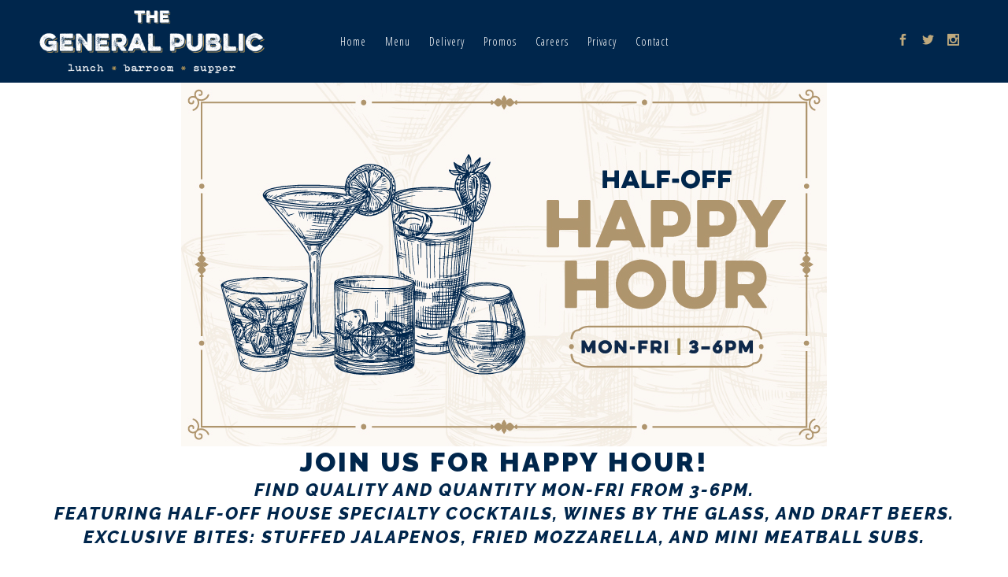

--- FILE ---
content_type: text/html; charset=UTF-8
request_url: https://thegenpublic.com/promotions/
body_size: 12482
content:
	<!DOCTYPE html>
<html dir="ltr" lang="en-US" prefix="og: https://ogp.me/ns#">
<head>
<meta name="google-site-verification" content="QBMQtbhxYZKqi4VAc-p7WnyD1y6U5AnSp6mH9yYRskQ" />
	<meta charset="UTF-8" />
			<meta name=viewport content="width=device-width,initial-scale=1,user-scalable=no">
		

	
			
				
	<link rel="profile" href="http://gmpg.org/xfn/11" />
	<link rel="pingback" href="https://thegenpublic.com/xmlrpc.php" />
	<link rel="shortcut icon" type="image/x-icon" href="https://thegenpublic.com/wp-content/uploads/2015/06/GP-bug.png">
	<link rel="apple-touch-icon" href="https://thegenpublic.com/wp-content/uploads/2015/06/GP-bug.png"/>
	<!--[if gte IE 9]>
	<style type="text/css">
		.gradient {
			filter: none;
		}
	</style>
	<![endif]-->

	<link href="https://fonts.googleapis.com/css?family=Lato:100,100i,200,200i,300,300i,400,400i,500,500i,600,600i,700,700i,800,800i,900,900i%7COpen+Sans:100,100i,200,200i,300,300i,400,400i,500,500i,600,600i,700,700i,800,800i,900,900i%7CIndie+Flower:100,100i,200,200i,300,300i,400,400i,500,500i,600,600i,700,700i,800,800i,900,900i%7COswald:100,100i,200,200i,300,300i,400,400i,500,500i,600,600i,700,700i,800,800i,900,900i" rel="stylesheet"><link href='//fonts.googleapis.com/css?family=Open+Sans:100,100italic,200,200italic,300,300italic,400,400italic,500,500italic,600,600italic,700,700italic,800,800italic,900,900italic%7CRaleway:100,100italic,200,200italic,300,300italic,400,400italic,500,500italic,600,600italic,700,700italic,800,800italic,900,900italic%7CLora:100,100italic,200,200italic,300,300italic,400,400italic,500,500italic,600,600italic,700,700italic,800,800italic,900,900italic%7CSpecial+Elite:100,100italic,200,200italic,300,300italic,400,400italic,500,500italic,600,600italic,700,700italic,800,800italic,900,900italic%7COpen+Sans+Condensed:100,100italic,200,200italic,300,300italic,400,400italic,500,500italic,600,600italic,700,700italic,800,800italic,900,900italic%7CRaleway:100,100italic,200,200italic,300,300italic,400,400italic,500,500italic,600,600italic,700,700italic,800,800italic,900,900italic%7CComfortaa:100,100italic,200,200italic,300,300italic,400,400italic,500,500italic,600,600italic,700,700italic,800,800italic,900,900italic%7CLora:100,100italic,200,200italic,300,300italic,400,400italic,500,500italic,600,600italic,700,700italic,800,800italic,900,900italic%7CPatua+One:100,100italic,200,200italic,300,300italic,400,400italic,500,500italic,600,600italic,700,700italic,800,800italic,900,900italic%26subset%3Dlatin%2Clatin-ext' rel='stylesheet' type='text/css' />
	<style>img:is([sizes="auto" i], [sizes^="auto," i]) { contain-intrinsic-size: 3000px 1500px }</style>
	
		<!-- All in One SEO 4.9.1.1 - aioseo.com -->
		<title>Promotions - The General Public</title>
	<meta name="robots" content="max-image-preview:large" />
	<link rel="canonical" href="https://thegenpublic.com/promotions/" />
	<meta name="generator" content="All in One SEO (AIOSEO) 4.9.1.1" />
		<meta property="og:locale" content="en_US" />
		<meta property="og:site_name" content="The General Public - lunch. barroom. supper" />
		<meta property="og:type" content="article" />
		<meta property="og:title" content="Promotions - The General Public" />
		<meta property="og:url" content="https://thegenpublic.com/promotions/" />
		<meta property="article:published_time" content="2015-08-21T23:30:32+00:00" />
		<meta property="article:modified_time" content="2025-10-08T14:13:42+00:00" />
		<meta name="twitter:card" content="summary_large_image" />
		<meta name="twitter:title" content="Promotions - The General Public" />
		<script type="application/ld+json" class="aioseo-schema">
			{"@context":"https:\/\/schema.org","@graph":[{"@type":"BreadcrumbList","@id":"https:\/\/thegenpublic.com\/promotions\/#breadcrumblist","itemListElement":[{"@type":"ListItem","@id":"https:\/\/thegenpublic.com#listItem","position":1,"name":"Home","item":"https:\/\/thegenpublic.com","nextItem":{"@type":"ListItem","@id":"https:\/\/thegenpublic.com\/promotions\/#listItem","name":"Promotions"}},{"@type":"ListItem","@id":"https:\/\/thegenpublic.com\/promotions\/#listItem","position":2,"name":"Promotions","previousItem":{"@type":"ListItem","@id":"https:\/\/thegenpublic.com#listItem","name":"Home"}}]},{"@type":"Organization","@id":"https:\/\/thegenpublic.com\/#organization","name":"The General Public","description":"lunch. barroom. supper","url":"https:\/\/thegenpublic.com\/"},{"@type":"WebPage","@id":"https:\/\/thegenpublic.com\/promotions\/#webpage","url":"https:\/\/thegenpublic.com\/promotions\/","name":"Promotions - The General Public","inLanguage":"en-US","isPartOf":{"@id":"https:\/\/thegenpublic.com\/#website"},"breadcrumb":{"@id":"https:\/\/thegenpublic.com\/promotions\/#breadcrumblist"},"datePublished":"2015-08-21T17:30:32-06:00","dateModified":"2025-10-08T08:13:42-06:00"},{"@type":"WebSite","@id":"https:\/\/thegenpublic.com\/#website","url":"https:\/\/thegenpublic.com\/","name":"The General Public","description":"lunch. barroom. supper","inLanguage":"en-US","publisher":{"@id":"https:\/\/thegenpublic.com\/#organization"}}]}
		</script>
		<!-- All in One SEO -->


	<!-- This site is optimized with the Yoast SEO plugin v26.6 - https://yoast.com/wordpress/plugins/seo/ -->
	<link rel="canonical" href="https://thegenpublic.com/promotions/" />
	<meta property="og:locale" content="en_US" />
	<meta property="og:type" content="article" />
	<meta property="og:title" content="Promotions - The General Public" />
	<meta property="og:url" content="https://thegenpublic.com/promotions/" />
	<meta property="og:site_name" content="The General Public" />
	<meta property="article:modified_time" content="2025-10-08T14:13:42+00:00" />
	<meta name="twitter:card" content="summary_large_image" />
	<meta name="twitter:label1" content="Est. reading time" />
	<meta name="twitter:data1" content="1 minute" />
	<script type="application/ld+json" class="yoast-schema-graph">{"@context":"https://schema.org","@graph":[{"@type":"WebPage","@id":"https://thegenpublic.com/promotions/","url":"https://thegenpublic.com/promotions/","name":"Promotions - The General Public","isPartOf":{"@id":"https://thegenpublic.com/#website"},"datePublished":"2015-08-21T23:30:32+00:00","dateModified":"2025-10-08T14:13:42+00:00","breadcrumb":{"@id":"https://thegenpublic.com/promotions/#breadcrumb"},"inLanguage":"en-US","potentialAction":[{"@type":"ReadAction","target":["https://thegenpublic.com/promotions/"]}]},{"@type":"BreadcrumbList","@id":"https://thegenpublic.com/promotions/#breadcrumb","itemListElement":[{"@type":"ListItem","position":1,"name":"Home","item":"https://thegenpublic.com/"},{"@type":"ListItem","position":2,"name":"Promotions"}]},{"@type":"WebSite","@id":"https://thegenpublic.com/#website","url":"https://thegenpublic.com/","name":"The General Public","description":"lunch. barroom. supper","publisher":{"@id":"https://thegenpublic.com/#organization"},"potentialAction":[{"@type":"SearchAction","target":{"@type":"EntryPoint","urlTemplate":"https://thegenpublic.com/?s={search_term_string}"},"query-input":{"@type":"PropertyValueSpecification","valueRequired":true,"valueName":"search_term_string"}}],"inLanguage":"en-US"},{"@type":"Organization","@id":"https://thegenpublic.com/#organization","name":"The General Public","url":"https://thegenpublic.com/","logo":{"@type":"ImageObject","inLanguage":"en-US","@id":"https://thegenpublic.com/#/schema/logo/image/","url":"https://thegenpublic.com/wp-content/uploads/2015/03/GP_WEB_HEADER1.jpg","contentUrl":"https://thegenpublic.com/wp-content/uploads/2015/03/GP_WEB_HEADER1.jpg","width":500,"height":179,"caption":"The General Public"},"image":{"@id":"https://thegenpublic.com/#/schema/logo/image/"}}]}</script>
	<!-- / Yoast SEO plugin. -->


<link rel='dns-prefetch' href='//maps.googleapis.com' />
<link rel='dns-prefetch' href='//netdna.bootstrapcdn.com' />
<link rel="alternate" type="application/rss+xml" title="The General Public &raquo; Feed" href="https://thegenpublic.com/feed/" />
<link rel="alternate" type="application/rss+xml" title="The General Public &raquo; Comments Feed" href="https://thegenpublic.com/comments/feed/" />
		<!-- This site uses the Google Analytics by MonsterInsights plugin v9.11.1 - Using Analytics tracking - https://www.monsterinsights.com/ -->
							<script src="//www.googletagmanager.com/gtag/js?id=G-P7XPWC92JX"  data-cfasync="false" data-wpfc-render="false" type="text/javascript" async></script>
			<script data-cfasync="false" data-wpfc-render="false" type="text/javascript">
				var mi_version = '9.11.1';
				var mi_track_user = true;
				var mi_no_track_reason = '';
								var MonsterInsightsDefaultLocations = {"page_location":"https:\/\/thegenpublic.com\/promotions\/"};
								if ( typeof MonsterInsightsPrivacyGuardFilter === 'function' ) {
					var MonsterInsightsLocations = (typeof MonsterInsightsExcludeQuery === 'object') ? MonsterInsightsPrivacyGuardFilter( MonsterInsightsExcludeQuery ) : MonsterInsightsPrivacyGuardFilter( MonsterInsightsDefaultLocations );
				} else {
					var MonsterInsightsLocations = (typeof MonsterInsightsExcludeQuery === 'object') ? MonsterInsightsExcludeQuery : MonsterInsightsDefaultLocations;
				}

								var disableStrs = [
										'ga-disable-G-P7XPWC92JX',
									];

				/* Function to detect opted out users */
				function __gtagTrackerIsOptedOut() {
					for (var index = 0; index < disableStrs.length; index++) {
						if (document.cookie.indexOf(disableStrs[index] + '=true') > -1) {
							return true;
						}
					}

					return false;
				}

				/* Disable tracking if the opt-out cookie exists. */
				if (__gtagTrackerIsOptedOut()) {
					for (var index = 0; index < disableStrs.length; index++) {
						window[disableStrs[index]] = true;
					}
				}

				/* Opt-out function */
				function __gtagTrackerOptout() {
					for (var index = 0; index < disableStrs.length; index++) {
						document.cookie = disableStrs[index] + '=true; expires=Thu, 31 Dec 2099 23:59:59 UTC; path=/';
						window[disableStrs[index]] = true;
					}
				}

				if ('undefined' === typeof gaOptout) {
					function gaOptout() {
						__gtagTrackerOptout();
					}
				}
								window.dataLayer = window.dataLayer || [];

				window.MonsterInsightsDualTracker = {
					helpers: {},
					trackers: {},
				};
				if (mi_track_user) {
					function __gtagDataLayer() {
						dataLayer.push(arguments);
					}

					function __gtagTracker(type, name, parameters) {
						if (!parameters) {
							parameters = {};
						}

						if (parameters.send_to) {
							__gtagDataLayer.apply(null, arguments);
							return;
						}

						if (type === 'event') {
														parameters.send_to = monsterinsights_frontend.v4_id;
							var hookName = name;
							if (typeof parameters['event_category'] !== 'undefined') {
								hookName = parameters['event_category'] + ':' + name;
							}

							if (typeof MonsterInsightsDualTracker.trackers[hookName] !== 'undefined') {
								MonsterInsightsDualTracker.trackers[hookName](parameters);
							} else {
								__gtagDataLayer('event', name, parameters);
							}
							
						} else {
							__gtagDataLayer.apply(null, arguments);
						}
					}

					__gtagTracker('js', new Date());
					__gtagTracker('set', {
						'developer_id.dZGIzZG': true,
											});
					if ( MonsterInsightsLocations.page_location ) {
						__gtagTracker('set', MonsterInsightsLocations);
					}
										__gtagTracker('config', 'G-P7XPWC92JX', {"forceSSL":"true","link_attribution":"true"} );
										window.gtag = __gtagTracker;										(function () {
						/* https://developers.google.com/analytics/devguides/collection/analyticsjs/ */
						/* ga and __gaTracker compatibility shim. */
						var noopfn = function () {
							return null;
						};
						var newtracker = function () {
							return new Tracker();
						};
						var Tracker = function () {
							return null;
						};
						var p = Tracker.prototype;
						p.get = noopfn;
						p.set = noopfn;
						p.send = function () {
							var args = Array.prototype.slice.call(arguments);
							args.unshift('send');
							__gaTracker.apply(null, args);
						};
						var __gaTracker = function () {
							var len = arguments.length;
							if (len === 0) {
								return;
							}
							var f = arguments[len - 1];
							if (typeof f !== 'object' || f === null || typeof f.hitCallback !== 'function') {
								if ('send' === arguments[0]) {
									var hitConverted, hitObject = false, action;
									if ('event' === arguments[1]) {
										if ('undefined' !== typeof arguments[3]) {
											hitObject = {
												'eventAction': arguments[3],
												'eventCategory': arguments[2],
												'eventLabel': arguments[4],
												'value': arguments[5] ? arguments[5] : 1,
											}
										}
									}
									if ('pageview' === arguments[1]) {
										if ('undefined' !== typeof arguments[2]) {
											hitObject = {
												'eventAction': 'page_view',
												'page_path': arguments[2],
											}
										}
									}
									if (typeof arguments[2] === 'object') {
										hitObject = arguments[2];
									}
									if (typeof arguments[5] === 'object') {
										Object.assign(hitObject, arguments[5]);
									}
									if ('undefined' !== typeof arguments[1].hitType) {
										hitObject = arguments[1];
										if ('pageview' === hitObject.hitType) {
											hitObject.eventAction = 'page_view';
										}
									}
									if (hitObject) {
										action = 'timing' === arguments[1].hitType ? 'timing_complete' : hitObject.eventAction;
										hitConverted = mapArgs(hitObject);
										__gtagTracker('event', action, hitConverted);
									}
								}
								return;
							}

							function mapArgs(args) {
								var arg, hit = {};
								var gaMap = {
									'eventCategory': 'event_category',
									'eventAction': 'event_action',
									'eventLabel': 'event_label',
									'eventValue': 'event_value',
									'nonInteraction': 'non_interaction',
									'timingCategory': 'event_category',
									'timingVar': 'name',
									'timingValue': 'value',
									'timingLabel': 'event_label',
									'page': 'page_path',
									'location': 'page_location',
									'title': 'page_title',
									'referrer' : 'page_referrer',
								};
								for (arg in args) {
																		if (!(!args.hasOwnProperty(arg) || !gaMap.hasOwnProperty(arg))) {
										hit[gaMap[arg]] = args[arg];
									} else {
										hit[arg] = args[arg];
									}
								}
								return hit;
							}

							try {
								f.hitCallback();
							} catch (ex) {
							}
						};
						__gaTracker.create = newtracker;
						__gaTracker.getByName = newtracker;
						__gaTracker.getAll = function () {
							return [];
						};
						__gaTracker.remove = noopfn;
						__gaTracker.loaded = true;
						window['__gaTracker'] = __gaTracker;
					})();
									} else {
										console.log("");
					(function () {
						function __gtagTracker() {
							return null;
						}

						window['__gtagTracker'] = __gtagTracker;
						window['gtag'] = __gtagTracker;
					})();
									}
			</script>
							<!-- / Google Analytics by MonsterInsights -->
		<script type="text/javascript">
/* <![CDATA[ */
window._wpemojiSettings = {"baseUrl":"https:\/\/s.w.org\/images\/core\/emoji\/16.0.1\/72x72\/","ext":".png","svgUrl":"https:\/\/s.w.org\/images\/core\/emoji\/16.0.1\/svg\/","svgExt":".svg","source":{"concatemoji":"https:\/\/thegenpublic.com\/wp-includes\/js\/wp-emoji-release.min.js?ver=fc495c04e774022c6c82116a27c0f2ee"}};
/*! This file is auto-generated */
!function(s,n){var o,i,e;function c(e){try{var t={supportTests:e,timestamp:(new Date).valueOf()};sessionStorage.setItem(o,JSON.stringify(t))}catch(e){}}function p(e,t,n){e.clearRect(0,0,e.canvas.width,e.canvas.height),e.fillText(t,0,0);var t=new Uint32Array(e.getImageData(0,0,e.canvas.width,e.canvas.height).data),a=(e.clearRect(0,0,e.canvas.width,e.canvas.height),e.fillText(n,0,0),new Uint32Array(e.getImageData(0,0,e.canvas.width,e.canvas.height).data));return t.every(function(e,t){return e===a[t]})}function u(e,t){e.clearRect(0,0,e.canvas.width,e.canvas.height),e.fillText(t,0,0);for(var n=e.getImageData(16,16,1,1),a=0;a<n.data.length;a++)if(0!==n.data[a])return!1;return!0}function f(e,t,n,a){switch(t){case"flag":return n(e,"\ud83c\udff3\ufe0f\u200d\u26a7\ufe0f","\ud83c\udff3\ufe0f\u200b\u26a7\ufe0f")?!1:!n(e,"\ud83c\udde8\ud83c\uddf6","\ud83c\udde8\u200b\ud83c\uddf6")&&!n(e,"\ud83c\udff4\udb40\udc67\udb40\udc62\udb40\udc65\udb40\udc6e\udb40\udc67\udb40\udc7f","\ud83c\udff4\u200b\udb40\udc67\u200b\udb40\udc62\u200b\udb40\udc65\u200b\udb40\udc6e\u200b\udb40\udc67\u200b\udb40\udc7f");case"emoji":return!a(e,"\ud83e\udedf")}return!1}function g(e,t,n,a){var r="undefined"!=typeof WorkerGlobalScope&&self instanceof WorkerGlobalScope?new OffscreenCanvas(300,150):s.createElement("canvas"),o=r.getContext("2d",{willReadFrequently:!0}),i=(o.textBaseline="top",o.font="600 32px Arial",{});return e.forEach(function(e){i[e]=t(o,e,n,a)}),i}function t(e){var t=s.createElement("script");t.src=e,t.defer=!0,s.head.appendChild(t)}"undefined"!=typeof Promise&&(o="wpEmojiSettingsSupports",i=["flag","emoji"],n.supports={everything:!0,everythingExceptFlag:!0},e=new Promise(function(e){s.addEventListener("DOMContentLoaded",e,{once:!0})}),new Promise(function(t){var n=function(){try{var e=JSON.parse(sessionStorage.getItem(o));if("object"==typeof e&&"number"==typeof e.timestamp&&(new Date).valueOf()<e.timestamp+604800&&"object"==typeof e.supportTests)return e.supportTests}catch(e){}return null}();if(!n){if("undefined"!=typeof Worker&&"undefined"!=typeof OffscreenCanvas&&"undefined"!=typeof URL&&URL.createObjectURL&&"undefined"!=typeof Blob)try{var e="postMessage("+g.toString()+"("+[JSON.stringify(i),f.toString(),p.toString(),u.toString()].join(",")+"));",a=new Blob([e],{type:"text/javascript"}),r=new Worker(URL.createObjectURL(a),{name:"wpTestEmojiSupports"});return void(r.onmessage=function(e){c(n=e.data),r.terminate(),t(n)})}catch(e){}c(n=g(i,f,p,u))}t(n)}).then(function(e){for(var t in e)n.supports[t]=e[t],n.supports.everything=n.supports.everything&&n.supports[t],"flag"!==t&&(n.supports.everythingExceptFlag=n.supports.everythingExceptFlag&&n.supports[t]);n.supports.everythingExceptFlag=n.supports.everythingExceptFlag&&!n.supports.flag,n.DOMReady=!1,n.readyCallback=function(){n.DOMReady=!0}}).then(function(){return e}).then(function(){var e;n.supports.everything||(n.readyCallback(),(e=n.source||{}).concatemoji?t(e.concatemoji):e.wpemoji&&e.twemoji&&(t(e.twemoji),t(e.wpemoji)))}))}((window,document),window._wpemojiSettings);
/* ]]> */
</script>
<link rel='stylesheet' id='layerslider-css' href='https://thegenpublic.com/wp-content/plugins/LayerSlider/assets/static/layerslider/css/layerslider.css?ver=8.1.2' type='text/css' media='all' />
<style id='wp-emoji-styles-inline-css' type='text/css'>

	img.wp-smiley, img.emoji {
		display: inline !important;
		border: none !important;
		box-shadow: none !important;
		height: 1em !important;
		width: 1em !important;
		margin: 0 0.07em !important;
		vertical-align: -0.1em !important;
		background: none !important;
		padding: 0 !important;
	}
</style>
<link rel='stylesheet' id='wp-block-library-css' href='https://thegenpublic.com/wp-includes/css/dist/block-library/style.min.css?ver=fc495c04e774022c6c82116a27c0f2ee' type='text/css' media='all' />
<style id='classic-theme-styles-inline-css' type='text/css'>
/*! This file is auto-generated */
.wp-block-button__link{color:#fff;background-color:#32373c;border-radius:9999px;box-shadow:none;text-decoration:none;padding:calc(.667em + 2px) calc(1.333em + 2px);font-size:1.125em}.wp-block-file__button{background:#32373c;color:#fff;text-decoration:none}
</style>
<link rel='stylesheet' id='aioseo/css/src/vue/standalone/blocks/table-of-contents/global.scss-css' href='https://thegenpublic.com/wp-content/plugins/all-in-one-seo-pack/dist/Lite/assets/css/table-of-contents/global.e90f6d47.css?ver=4.9.1.1' type='text/css' media='all' />
<style id='global-styles-inline-css' type='text/css'>
:root{--wp--preset--aspect-ratio--square: 1;--wp--preset--aspect-ratio--4-3: 4/3;--wp--preset--aspect-ratio--3-4: 3/4;--wp--preset--aspect-ratio--3-2: 3/2;--wp--preset--aspect-ratio--2-3: 2/3;--wp--preset--aspect-ratio--16-9: 16/9;--wp--preset--aspect-ratio--9-16: 9/16;--wp--preset--color--black: #000000;--wp--preset--color--cyan-bluish-gray: #abb8c3;--wp--preset--color--white: #ffffff;--wp--preset--color--pale-pink: #f78da7;--wp--preset--color--vivid-red: #cf2e2e;--wp--preset--color--luminous-vivid-orange: #ff6900;--wp--preset--color--luminous-vivid-amber: #fcb900;--wp--preset--color--light-green-cyan: #7bdcb5;--wp--preset--color--vivid-green-cyan: #00d084;--wp--preset--color--pale-cyan-blue: #8ed1fc;--wp--preset--color--vivid-cyan-blue: #0693e3;--wp--preset--color--vivid-purple: #9b51e0;--wp--preset--gradient--vivid-cyan-blue-to-vivid-purple: linear-gradient(135deg,rgba(6,147,227,1) 0%,rgb(155,81,224) 100%);--wp--preset--gradient--light-green-cyan-to-vivid-green-cyan: linear-gradient(135deg,rgb(122,220,180) 0%,rgb(0,208,130) 100%);--wp--preset--gradient--luminous-vivid-amber-to-luminous-vivid-orange: linear-gradient(135deg,rgba(252,185,0,1) 0%,rgba(255,105,0,1) 100%);--wp--preset--gradient--luminous-vivid-orange-to-vivid-red: linear-gradient(135deg,rgba(255,105,0,1) 0%,rgb(207,46,46) 100%);--wp--preset--gradient--very-light-gray-to-cyan-bluish-gray: linear-gradient(135deg,rgb(238,238,238) 0%,rgb(169,184,195) 100%);--wp--preset--gradient--cool-to-warm-spectrum: linear-gradient(135deg,rgb(74,234,220) 0%,rgb(151,120,209) 20%,rgb(207,42,186) 40%,rgb(238,44,130) 60%,rgb(251,105,98) 80%,rgb(254,248,76) 100%);--wp--preset--gradient--blush-light-purple: linear-gradient(135deg,rgb(255,206,236) 0%,rgb(152,150,240) 100%);--wp--preset--gradient--blush-bordeaux: linear-gradient(135deg,rgb(254,205,165) 0%,rgb(254,45,45) 50%,rgb(107,0,62) 100%);--wp--preset--gradient--luminous-dusk: linear-gradient(135deg,rgb(255,203,112) 0%,rgb(199,81,192) 50%,rgb(65,88,208) 100%);--wp--preset--gradient--pale-ocean: linear-gradient(135deg,rgb(255,245,203) 0%,rgb(182,227,212) 50%,rgb(51,167,181) 100%);--wp--preset--gradient--electric-grass: linear-gradient(135deg,rgb(202,248,128) 0%,rgb(113,206,126) 100%);--wp--preset--gradient--midnight: linear-gradient(135deg,rgb(2,3,129) 0%,rgb(40,116,252) 100%);--wp--preset--font-size--small: 13px;--wp--preset--font-size--medium: 20px;--wp--preset--font-size--large: 36px;--wp--preset--font-size--x-large: 42px;--wp--preset--spacing--20: 0.44rem;--wp--preset--spacing--30: 0.67rem;--wp--preset--spacing--40: 1rem;--wp--preset--spacing--50: 1.5rem;--wp--preset--spacing--60: 2.25rem;--wp--preset--spacing--70: 3.38rem;--wp--preset--spacing--80: 5.06rem;--wp--preset--shadow--natural: 6px 6px 9px rgba(0, 0, 0, 0.2);--wp--preset--shadow--deep: 12px 12px 50px rgba(0, 0, 0, 0.4);--wp--preset--shadow--sharp: 6px 6px 0px rgba(0, 0, 0, 0.2);--wp--preset--shadow--outlined: 6px 6px 0px -3px rgba(255, 255, 255, 1), 6px 6px rgba(0, 0, 0, 1);--wp--preset--shadow--crisp: 6px 6px 0px rgba(0, 0, 0, 1);}:where(.is-layout-flex){gap: 0.5em;}:where(.is-layout-grid){gap: 0.5em;}body .is-layout-flex{display: flex;}.is-layout-flex{flex-wrap: wrap;align-items: center;}.is-layout-flex > :is(*, div){margin: 0;}body .is-layout-grid{display: grid;}.is-layout-grid > :is(*, div){margin: 0;}:where(.wp-block-columns.is-layout-flex){gap: 2em;}:where(.wp-block-columns.is-layout-grid){gap: 2em;}:where(.wp-block-post-template.is-layout-flex){gap: 1.25em;}:where(.wp-block-post-template.is-layout-grid){gap: 1.25em;}.has-black-color{color: var(--wp--preset--color--black) !important;}.has-cyan-bluish-gray-color{color: var(--wp--preset--color--cyan-bluish-gray) !important;}.has-white-color{color: var(--wp--preset--color--white) !important;}.has-pale-pink-color{color: var(--wp--preset--color--pale-pink) !important;}.has-vivid-red-color{color: var(--wp--preset--color--vivid-red) !important;}.has-luminous-vivid-orange-color{color: var(--wp--preset--color--luminous-vivid-orange) !important;}.has-luminous-vivid-amber-color{color: var(--wp--preset--color--luminous-vivid-amber) !important;}.has-light-green-cyan-color{color: var(--wp--preset--color--light-green-cyan) !important;}.has-vivid-green-cyan-color{color: var(--wp--preset--color--vivid-green-cyan) !important;}.has-pale-cyan-blue-color{color: var(--wp--preset--color--pale-cyan-blue) !important;}.has-vivid-cyan-blue-color{color: var(--wp--preset--color--vivid-cyan-blue) !important;}.has-vivid-purple-color{color: var(--wp--preset--color--vivid-purple) !important;}.has-black-background-color{background-color: var(--wp--preset--color--black) !important;}.has-cyan-bluish-gray-background-color{background-color: var(--wp--preset--color--cyan-bluish-gray) !important;}.has-white-background-color{background-color: var(--wp--preset--color--white) !important;}.has-pale-pink-background-color{background-color: var(--wp--preset--color--pale-pink) !important;}.has-vivid-red-background-color{background-color: var(--wp--preset--color--vivid-red) !important;}.has-luminous-vivid-orange-background-color{background-color: var(--wp--preset--color--luminous-vivid-orange) !important;}.has-luminous-vivid-amber-background-color{background-color: var(--wp--preset--color--luminous-vivid-amber) !important;}.has-light-green-cyan-background-color{background-color: var(--wp--preset--color--light-green-cyan) !important;}.has-vivid-green-cyan-background-color{background-color: var(--wp--preset--color--vivid-green-cyan) !important;}.has-pale-cyan-blue-background-color{background-color: var(--wp--preset--color--pale-cyan-blue) !important;}.has-vivid-cyan-blue-background-color{background-color: var(--wp--preset--color--vivid-cyan-blue) !important;}.has-vivid-purple-background-color{background-color: var(--wp--preset--color--vivid-purple) !important;}.has-black-border-color{border-color: var(--wp--preset--color--black) !important;}.has-cyan-bluish-gray-border-color{border-color: var(--wp--preset--color--cyan-bluish-gray) !important;}.has-white-border-color{border-color: var(--wp--preset--color--white) !important;}.has-pale-pink-border-color{border-color: var(--wp--preset--color--pale-pink) !important;}.has-vivid-red-border-color{border-color: var(--wp--preset--color--vivid-red) !important;}.has-luminous-vivid-orange-border-color{border-color: var(--wp--preset--color--luminous-vivid-orange) !important;}.has-luminous-vivid-amber-border-color{border-color: var(--wp--preset--color--luminous-vivid-amber) !important;}.has-light-green-cyan-border-color{border-color: var(--wp--preset--color--light-green-cyan) !important;}.has-vivid-green-cyan-border-color{border-color: var(--wp--preset--color--vivid-green-cyan) !important;}.has-pale-cyan-blue-border-color{border-color: var(--wp--preset--color--pale-cyan-blue) !important;}.has-vivid-cyan-blue-border-color{border-color: var(--wp--preset--color--vivid-cyan-blue) !important;}.has-vivid-purple-border-color{border-color: var(--wp--preset--color--vivid-purple) !important;}.has-vivid-cyan-blue-to-vivid-purple-gradient-background{background: var(--wp--preset--gradient--vivid-cyan-blue-to-vivid-purple) !important;}.has-light-green-cyan-to-vivid-green-cyan-gradient-background{background: var(--wp--preset--gradient--light-green-cyan-to-vivid-green-cyan) !important;}.has-luminous-vivid-amber-to-luminous-vivid-orange-gradient-background{background: var(--wp--preset--gradient--luminous-vivid-amber-to-luminous-vivid-orange) !important;}.has-luminous-vivid-orange-to-vivid-red-gradient-background{background: var(--wp--preset--gradient--luminous-vivid-orange-to-vivid-red) !important;}.has-very-light-gray-to-cyan-bluish-gray-gradient-background{background: var(--wp--preset--gradient--very-light-gray-to-cyan-bluish-gray) !important;}.has-cool-to-warm-spectrum-gradient-background{background: var(--wp--preset--gradient--cool-to-warm-spectrum) !important;}.has-blush-light-purple-gradient-background{background: var(--wp--preset--gradient--blush-light-purple) !important;}.has-blush-bordeaux-gradient-background{background: var(--wp--preset--gradient--blush-bordeaux) !important;}.has-luminous-dusk-gradient-background{background: var(--wp--preset--gradient--luminous-dusk) !important;}.has-pale-ocean-gradient-background{background: var(--wp--preset--gradient--pale-ocean) !important;}.has-electric-grass-gradient-background{background: var(--wp--preset--gradient--electric-grass) !important;}.has-midnight-gradient-background{background: var(--wp--preset--gradient--midnight) !important;}.has-small-font-size{font-size: var(--wp--preset--font-size--small) !important;}.has-medium-font-size{font-size: var(--wp--preset--font-size--medium) !important;}.has-large-font-size{font-size: var(--wp--preset--font-size--large) !important;}.has-x-large-font-size{font-size: var(--wp--preset--font-size--x-large) !important;}
:where(.wp-block-post-template.is-layout-flex){gap: 1.25em;}:where(.wp-block-post-template.is-layout-grid){gap: 1.25em;}
:where(.wp-block-columns.is-layout-flex){gap: 2em;}:where(.wp-block-columns.is-layout-grid){gap: 2em;}
:root :where(.wp-block-pullquote){font-size: 1.5em;line-height: 1.6;}
</style>
<link rel='stylesheet' id='contact-form-7-css' href='https://thegenpublic.com/wp-content/plugins/contact-form-7/includes/css/styles.css?ver=6.1.4' type='text/css' media='all' />
<link rel='stylesheet' id='wp-components-css' href='https://thegenpublic.com/wp-includes/css/dist/components/style.min.css?ver=fc495c04e774022c6c82116a27c0f2ee' type='text/css' media='all' />
<link rel='stylesheet' id='godaddy-styles-css' href='https://thegenpublic.com/wp-content/mu-plugins/vendor/wpex/godaddy-launch/includes/Dependencies/GoDaddy/Styles/build/latest.css?ver=2.0.2' type='text/css' media='all' />
<link rel='stylesheet' id='qode_default_style-css' href='https://thegenpublic.com/wp-content/themes/thegenpublic2/style.css?ver=fc495c04e774022c6c82116a27c0f2ee' type='text/css' media='all' />
<link rel='stylesheet' id='qode_stylesheet-css' href='https://thegenpublic.com/wp-content/themes/thegenpublic2/css/stylesheet.min.css?ver=fc495c04e774022c6c82116a27c0f2ee' type='text/css' media='all' />
<link rel='stylesheet' id='qode_blog-css' href='https://thegenpublic.com/wp-content/themes/thegenpublic2/css/blog.min.css?ver=fc495c04e774022c6c82116a27c0f2ee' type='text/css' media='all' />
<link rel='stylesheet' id='qode_style_dynamic-css' href='https://thegenpublic.com/wp-content/themes/thegenpublic2/css/style_dynamic.css?ver=1485105786' type='text/css' media='all' />
<link rel='stylesheet' id='qode_font_awesome-css' href='https://thegenpublic.com/wp-content/themes/thegenpublic2/css/font-awesome/css/font-awesome.min.css?ver=fc495c04e774022c6c82116a27c0f2ee' type='text/css' media='all' />
<link rel='stylesheet' id='qode_font_elegant-css' href='https://thegenpublic.com/wp-content/themes/thegenpublic2/css/elegant-icons/style.min.css?ver=fc495c04e774022c6c82116a27c0f2ee' type='text/css' media='all' />
<link rel='stylesheet' id='qode_ion_icons-css' href='https://thegenpublic.com/wp-content/themes/thegenpublic2/css/ion-icons/css/ionicons.min.css?ver=fc495c04e774022c6c82116a27c0f2ee' type='text/css' media='all' />
<link rel='stylesheet' id='qode_linea_icons-css' href='https://thegenpublic.com/wp-content/themes/thegenpublic2/css/linea-icons/style.css?ver=fc495c04e774022c6c82116a27c0f2ee' type='text/css' media='all' />
<link rel='stylesheet' id='qode_responsive-css' href='https://thegenpublic.com/wp-content/themes/thegenpublic2/css/responsive.min.css?ver=fc495c04e774022c6c82116a27c0f2ee' type='text/css' media='all' />
<link rel='stylesheet' id='qode_style_dynamic_responsive-css' href='https://thegenpublic.com/wp-content/themes/thegenpublic2/css/style_dynamic_responsive.css?ver=1485105786' type='text/css' media='all' />
<link rel='stylesheet' id='js_composer_front-css' href='https://thegenpublic.com/wp-content/plugins/js_composer/assets/css/js_composer.min.css?ver=7.1' type='text/css' media='all' />
<link rel='stylesheet' id='qode_custom_css-css' href='https://thegenpublic.com/wp-content/themes/thegenpublic2/css/custom_css.css?ver=1485105786' type='text/css' media='all' />
<link rel='stylesheet' id='qode_webkit-css' href='https://thegenpublic.com/wp-content/themes/thegenpublic2/css/webkit_stylesheet.css?ver=fc495c04e774022c6c82116a27c0f2ee' type='text/css' media='all' />
<link rel='stylesheet' id='fontawesome-css' href='//netdna.bootstrapcdn.com/font-awesome/3.2.1/css/font-awesome.min.css?ver=1.3.9' type='text/css' media='all' />
<!--[if IE 7]>
<link rel='stylesheet' id='fontawesome-ie-css' href='//netdna.bootstrapcdn.com/font-awesome/3.2.1/css/font-awesome-ie7.min.css?ver=1.3.9' type='text/css' media='all' />
<![endif]-->
<link rel='stylesheet' id='sib-front-css-css' href='https://thegenpublic.com/wp-content/plugins/mailin/css/mailin-front.css?ver=fc495c04e774022c6c82116a27c0f2ee' type='text/css' media='all' />
		<style>
			/* Accessible for screen readers but hidden from view */
			.fa-hidden { position:absolute; left:-10000px; top:auto; width:1px; height:1px; overflow:hidden; }
			.rtl .fa-hidden { left:10000px; }
			.fa-showtext { margin-right: 5px; }
		</style>
		<script type="text/javascript" src="https://thegenpublic.com/wp-includes/js/jquery/jquery.min.js?ver=3.7.1" id="jquery-core-js"></script>
<script type="text/javascript" src="https://thegenpublic.com/wp-includes/js/jquery/jquery-migrate.min.js?ver=3.4.1" id="jquery-migrate-js"></script>
<script type="text/javascript" id="layerslider-utils-js-extra">
/* <![CDATA[ */
var LS_Meta = {"v":"8.1.2","fixGSAP":"1"};
/* ]]> */
</script>
<script type="text/javascript" src="https://thegenpublic.com/wp-content/plugins/LayerSlider/assets/static/layerslider/js/layerslider.utils.js?ver=8.1.2" id="layerslider-utils-js"></script>
<script type="text/javascript" src="https://thegenpublic.com/wp-content/plugins/LayerSlider/assets/static/layerslider/js/layerslider.kreaturamedia.jquery.js?ver=8.1.2" id="layerslider-js"></script>
<script type="text/javascript" src="https://thegenpublic.com/wp-content/plugins/LayerSlider/assets/static/layerslider/js/layerslider.transitions.js?ver=8.1.2" id="layerslider-transitions-js"></script>
<script type="text/javascript" src="https://thegenpublic.com/wp-content/plugins/google-analytics-for-wordpress/assets/js/frontend-gtag.min.js?ver=9.11.1" id="monsterinsights-frontend-script-js" async="async" data-wp-strategy="async"></script>
<script data-cfasync="false" data-wpfc-render="false" type="text/javascript" id='monsterinsights-frontend-script-js-extra'>/* <![CDATA[ */
var monsterinsights_frontend = {"js_events_tracking":"true","download_extensions":"doc,pdf,ppt,zip,xls,docx,pptx,xlsx","inbound_paths":"[{\"path\":\"\\\/go\\\/\",\"label\":\"affiliate\"},{\"path\":\"\\\/recommend\\\/\",\"label\":\"affiliate\"}]","home_url":"https:\/\/thegenpublic.com","hash_tracking":"false","v4_id":"G-P7XPWC92JX"};/* ]]> */
</script>
<script type="text/javascript" id="sib-front-js-js-extra">
/* <![CDATA[ */
var sibErrMsg = {"invalidMail":"Please fill out valid email address","requiredField":"Please fill out required fields","invalidDateFormat":"Please fill out valid date format","invalidSMSFormat":"Please fill out valid phone number"};
var ajax_sib_front_object = {"ajax_url":"https:\/\/thegenpublic.com\/wp-admin\/admin-ajax.php","ajax_nonce":"0312051477","flag_url":"https:\/\/thegenpublic.com\/wp-content\/plugins\/mailin\/img\/flags\/"};
/* ]]> */
</script>
<script type="text/javascript" src="https://thegenpublic.com/wp-content/plugins/mailin/js/mailin-front.js?ver=1761908071" id="sib-front-js-js"></script>
<script></script><meta name="generator" content="Powered by LayerSlider 8.1.2 - Build Heros, Sliders, and Popups. Create Animations and Beautiful, Rich Web Content as Easy as Never Before on WordPress." />
<!-- LayerSlider updates and docs at: https://layerslider.com -->
<link rel="https://api.w.org/" href="https://thegenpublic.com/wp-json/" /><link rel="alternate" title="JSON" type="application/json" href="https://thegenpublic.com/wp-json/wp/v2/pages/51182" /><link rel="EditURI" type="application/rsd+xml" title="RSD" href="https://thegenpublic.com/xmlrpc.php?rsd" />

<link rel='shortlink' href='https://thegenpublic.com/?p=51182' />
<link rel="alternate" title="oEmbed (JSON)" type="application/json+oembed" href="https://thegenpublic.com/wp-json/oembed/1.0/embed?url=https%3A%2F%2Fthegenpublic.com%2Fpromotions%2F" />
<link rel="alternate" title="oEmbed (XML)" type="text/xml+oembed" href="https://thegenpublic.com/wp-json/oembed/1.0/embed?url=https%3A%2F%2Fthegenpublic.com%2Fpromotions%2F&#038;format=xml" />
<!--[if IE 9]><link rel="stylesheet" type="text/css" href="https://thegenpublic.com/wp-content/themes/thegenpublic2/css/ie9_stylesheet.css" media="screen"><![endif]--><style type="text/css">.recentcomments a{display:inline !important;padding:0 !important;margin:0 !important;}</style><meta name="generator" content="Powered by WPBakery Page Builder - drag and drop page builder for WordPress."/>
<link rel="icon" href="https://thegenpublic.com/wp-content/uploads/2017/07/cropped-TGP_Logo_BUG-32x32.png" sizes="32x32" />
<link rel="icon" href="https://thegenpublic.com/wp-content/uploads/2017/07/cropped-TGP_Logo_BUG-192x192.png" sizes="192x192" />
<link rel="apple-touch-icon" href="https://thegenpublic.com/wp-content/uploads/2017/07/cropped-TGP_Logo_BUG-180x180.png" />
<meta name="msapplication-TileImage" content="https://thegenpublic.com/wp-content/uploads/2017/07/cropped-TGP_Logo_BUG-270x270.png" />
		<style type="text/css" id="wp-custom-css">
			.wpcf7 form.sent .wpcf7-response-output {
    border-color: #46b450;
    color: #000;
    font-weight: 500;
}		</style>
		<noscript><style> .wpb_animate_when_almost_visible { opacity: 1; }</style></noscript>
</head>

<body class="wp-singular page-template page-template-full_width page-template-full_width-php page page-id-51182 wp-theme-thegenpublic2 ajax_fade page_not_loaded  select-theme-ver-2 smooth_scroll big_grid wpb-js-composer js-comp-ver-7.1 vc_responsive">

	<div class="ajax_loader"><div class="ajax_loader_1"><div class="clock"><div class="ball ball-1"></div><div class="ball ball-2"></div><div class="ball ball-3"></div><div class="ball ball-4"></div></div></div></div>
<div class="wrapper">
<div class="wrapper_inner">
<!-- Google Analytics start -->
<!-- Google Analytics end -->


		<header class="page_header scrolled_not_transparent with_border light fixed">
					<div class="header_inner clearfix">

		<!--insert start-->
												<!--insert end-->
			<div class="header_top_bottom_holder">
								<div class="header_bottom clearfix "  >
																			<div class="header_inner_left">
																									<div class="mobile_menu_button">
										<span>
											<i class="qode_icon_font_awesome fa fa-bars " ></i>										</span>
									</div>
																
								
								
																	<div class="logo_wrapper" >
																				<div class="q_logo"><a  href="https://thegenpublic.com/"><img class="normal" src="https://thegenpublic.com/wp-content/uploads/2015/06/General-public-logo-white.png" alt="Logo"/><img class="light" src="https://thegenpublic.com/wp-content/uploads/2015/06/General-public-logo-white.png" alt="Logo"/><img class="dark" src="https://thegenpublic.com/wp-content/uploads/2015/06/General-public-logo-white.png" alt="Logo"/><img class="sticky" src="https://thegenpublic.com/wp-content/uploads/2015/06/General-public-logo-white.png" alt="Logo"/><img class="mobile" src="https://thegenpublic.com/wp-content/uploads/2015/06/General-public-logo-white.png" alt="Logo"/></a></div>
																			</div>
																
								
																							</div>
																																							<div class="header_inner_right">
										<div class="side_menu_button_wrapper right">
																							<div class="header_bottom_right_widget_holder"><div class="header_bottom_widget widget_block widget_text">
<p><span class="q_icon_shade q_icon_shortcode font_elegant normal  "  style="margin: 0 17px 0 0; "><a href="https://www.facebook.com/thegenpublic" target="_blank" style="color: #bfa97d;" ><span aria-hidden="true" class="qode_icon_font_elegant social_facebook " style="font-size: 15px;color: #bfa97d;line-height:17px; " data-hover-color="#636363" ></span></a></span><span class="q_icon_shade q_icon_shortcode font_elegant normal  "  style="margin: 0 17px 0 0; "><a href="https://twitter.com/thegenpublic" target="_blank" style="color: #bfa97d;" ><span aria-hidden="true" class="qode_icon_font_elegant social_twitter " style="font-size: 15px;color: #bfa97d;line-height:17px; " data-hover-color="#636363" ></span></a></span><span class="q_icon_shade q_icon_shortcode font_elegant normal  "  style="margin: 0 17px 0 0; "><a href="https://instagram.com/thegenpublic" target="_blank" style="color: #bfa97d;" ><span aria-hidden="true" class="qode_icon_font_elegant social_instagram " style="font-size: 15px;color: #bfa97d;line-height:17px; " data-hover-color="#636363" ></span></a></span></p>
</div></div>
																																	<div class="side_menu_button">
		<!-- insert start-->
													<!--insert end-->
																																			</div>
										</div>
									</div>
																								<nav class="main_menu drop_down  ">
									<ul id="menu-top_menu" class=""><li id="nav-menu-item-50419" class="menu-item menu-item-type-post_type menu-item-object-page menu-item-home  narrow"><a href="https://thegenpublic.com/" class=""><span class="item_inner"><span class="menu_icon_wrapper"><i class="menu_icon blank fa"></i></span><span class="item_text">Home</span></span><span class="plus"></span></a></li>
<li id="nav-menu-item-52317" class="menu-item menu-item-type-post_type menu-item-object-page  narrow"><a href="https://thegenpublic.com/houston-featured-menu/" class=""><span class="item_inner"><span class="menu_icon_wrapper"><i class="menu_icon blank fa"></i></span><span class="item_text">Menu</span></span><span class="plus"></span></a></li>
<li id="nav-menu-item-51899" class="menu-item menu-item-type-custom menu-item-object-custom  narrow"><a target="_blank" href="https://www.doordash.com/business/the-general-public-27988/?utm_campaign=27988&amp;utm_medium=website&amp;utm_source=partner-link" class=""><span class="item_inner"><span class="menu_icon_wrapper"><i class="menu_icon blank fa"></i></span><span class="item_text">Delivery</span></span><span class="plus"></span></a></li>
<li id="nav-menu-item-51189" class="menu-item menu-item-type-post_type menu-item-object-page current-menu-item page_item page-item-51182 current_page_item  narrow"><a href="https://thegenpublic.com/promotions/" class=" current "><span class="item_inner"><span class="menu_icon_wrapper"><i class="menu_icon blank fa"></i></span><span class="item_text">Promos</span></span><span class="plus"></span></a></li>
<li id="nav-menu-item-51521" class="menu-item menu-item-type-custom menu-item-object-custom  narrow"><a target="_blank" href="https://freerangeconcepts.com/careers/" class=""><span class="item_inner"><span class="menu_icon_wrapper"><i class="menu_icon blank fa"></i></span><span class="item_text">Careers</span></span><span class="plus"></span></a></li>
<li id="nav-menu-item-52659" class="menu-item menu-item-type-post_type menu-item-object-page  narrow"><a href="https://thegenpublic.com/privacy-policy/" class=""><span class="item_inner"><span class="menu_icon_wrapper"><i class="menu_icon blank fa"></i></span><span class="item_text">Privacy</span></span><span class="plus"></span></a></li>
<li id="nav-menu-item-50917" class="menu-item menu-item-type-post_type menu-item-object-page  narrow"><a href="https://thegenpublic.com/contact-us/" class=""><span class="item_inner"><span class="menu_icon_wrapper"><i class="menu_icon blank fa"></i></span><span class="item_text">Contact</span></span><span class="plus"></span></a></li>
</ul>								</nav>
																																							<nav class="mobile_menu">
									<ul id="menu-top_menu-1" class=""><li id="mobile-menu-item-50419" class="menu-item menu-item-type-post_type menu-item-object-page menu-item-home "><a href="https://thegenpublic.com/" class=""><span>Home</span></a><span class="mobile_arrow"><i class="fa fa-angle-right"></i><i class="fa fa-angle-down"></i></span></li>
<li id="mobile-menu-item-52317" class="menu-item menu-item-type-post_type menu-item-object-page "><a href="https://thegenpublic.com/houston-featured-menu/" class=""><span>Menu</span></a><span class="mobile_arrow"><i class="fa fa-angle-right"></i><i class="fa fa-angle-down"></i></span></li>
<li id="mobile-menu-item-51899" class="menu-item menu-item-type-custom menu-item-object-custom "><a target="_blank" href="https://www.doordash.com/business/the-general-public-27988/?utm_campaign=27988&amp;utm_medium=website&amp;utm_source=partner-link" class=""><span>Delivery</span></a><span class="mobile_arrow"><i class="fa fa-angle-right"></i><i class="fa fa-angle-down"></i></span></li>
<li id="mobile-menu-item-51189" class="menu-item menu-item-type-post_type menu-item-object-page current-menu-item page_item page-item-51182 current_page_item "><a href="https://thegenpublic.com/promotions/" class=" current "><span>Promos</span></a><span class="mobile_arrow"><i class="fa fa-angle-right"></i><i class="fa fa-angle-down"></i></span></li>
<li id="mobile-menu-item-51521" class="menu-item menu-item-type-custom menu-item-object-custom "><a target="_blank" href="https://freerangeconcepts.com/careers/" class=""><span>Careers</span></a><span class="mobile_arrow"><i class="fa fa-angle-right"></i><i class="fa fa-angle-down"></i></span></li>
<li id="mobile-menu-item-52659" class="menu-item menu-item-type-post_type menu-item-object-page "><a href="https://thegenpublic.com/privacy-policy/" class=""><span>Privacy</span></a><span class="mobile_arrow"><i class="fa fa-angle-right"></i><i class="fa fa-angle-down"></i></span></li>
<li id="mobile-menu-item-50917" class="menu-item menu-item-type-post_type menu-item-object-page "><a href="https://thegenpublic.com/contact-us/" class=""><span>Contact</span></a><span class="mobile_arrow"><i class="fa fa-angle-right"></i><i class="fa fa-angle-down"></i></span></li>
</ul>								</nav>
													</div>
				</div>
			</div>
		</header>

	

		<a id='back_to_top' class="" href='#'>
			<span class="qode_icon_stack">
				<span aria-hidden="true" class="qode_icon_font_elegant arrow_carrot-up  " ></span>			</span>
		</a>




<div class="content content_top_margin">
				<div class="meta">
			
		<div class="seo_title">Promotions - The General Public</div>

							<span id="qode_page_id">51182</span>
			<div class="body_classes">wp-singular,page-template,page-template-full_width,page-template-full_width-php,page,page-id-51182,wp-theme-thegenpublic2,ajax_fade,page_not_loaded,,select-theme-ver-2,smooth_scroll,big_grid,wpb-js-composer js-comp-ver-7.1,vc_responsive</div>
		</div>
		<div class="content_inner  ">
							
				
	<div class="full_width" >
	<div class="full_width_inner" >
										<div class="wpb-content-wrapper"><div      class="vc_row wpb_row section vc_row-fluid full_screen_section" style=' text-align:left;'><div class=" full_section_inner clearfix"><div class="wpb_column vc_column_container vc_col-sm-12"><div class="vc_column-inner"><div class="wpb_wrapper">
    <div class="wpb_single_image wpb_content_element vc_align_center">
        <div class="wpb_wrapper">
            
            <div class="vc_single_image-wrapper   vc_box_border_grey"><img fetchpriority="high" decoding="async" width="820" height="462" src="https://thegenpublic.com/wp-content/uploads/2025/10/25_TGP_HappyHour_web_820x462.jpg" class="vc_single_image-img attachment-medium" alt="" title="25_TGP_HappyHour_web_820x462" srcset="https://thegenpublic.com/wp-content/uploads/2025/10/25_TGP_HappyHour_web_820x462.jpg 820w, https://thegenpublic.com/wp-content/uploads/2025/10/25_TGP_HappyHour_web_820x462-768x433.jpg 768w, https://thegenpublic.com/wp-content/uploads/2025/10/25_TGP_HappyHour_web_820x462-700x394.jpg 700w" sizes="(max-width: 820px) 100vw, 820px" /></div>
        </div>
    </div>

	<div class="wpb_text_column wpb_content_element ">
		<div class="wpb_wrapper">
			<h2 style="text-align: center;">Join us for Happy Hour!</h2>
<h4 style="text-align: center;"><em>Find quality and quantity Mon-Fri from 3-6PM.</em></h4>
<h4 style="text-align: center;"><em>Featuring half-off house specialty cocktails, wines by the glass, and draft beers.<br />
Exclusive Bites: Stuffed Jalapenos, Fried Mozzarella, and Mini Meatball Subs.</em></h4>
<p>&nbsp;</p>
<p style="text-align: center;">Happy Hour Just Got Happier.</p>

		</div> 
	</div>     <div class="vc_empty_space"  style="height: 32px" ><span class="vc_empty_space_inner"><div class="empty_space_image"
                 ></div>
</span></div>

<div class="separator  normal   " style=""></div>
</div></div></div></div></div>
</div>										 
												</div>
	</div>	
	

    </div> <!-- close div.content_inner -->
</div>  <!-- close div.content -->


<footer >
	<div class="footer_inner clearfix">
					<div class="footer_top_holder">
				<div class="footer_top">
										<div class="container">
						<div class="container_inner">
																							<div class="four_columns clearfix">
										<div class="qode_column column1">
											<div class="column_inner">
												<div id="block-4" class="widget widget_block widget_media_image">
<figure class="wp-block-image"><a href="http://freerangeconcepts.com/" target="_new"><img decoding="async" src="https://thegenpublic.com/wp-content/uploads/2015/07/logo-e1436383140402.png" alt=""/></a></figure>
</div>											</div>
										</div>
										<div class="qode_column column2">
											<div class="column_inner">
												<div id="block-6" class="widget widget_block widget_media_image">
<figure class="wp-block-image"><a href="http://therustic.com/" target="_new"><img decoding="async" src="https://thegenpublic.com/wp-content/uploads/2017/07/rustic_logo_158x53.png" alt=""/></a></figure>
</div>											</div>
										</div>
										<div class="qode_column column3">
											<div class="column_inner">
												<div id="block-7" class="widget widget_block widget_media_image">
<figure class="wp-block-image is-resized"><a href="http://www.bowlandbarrel.com/" target="_new"><img loading="lazy" decoding="async" src="https://thegenpublic.com/wp-content/uploads/2017/07/BB_logo_110x65.png" alt="" width="109" height="64"/></a></figure>
</div>											</div>
										</div>
										<div class="qode_column column4">
											<div class="column_inner">
												<div id="block-8" class="widget widget_block widget_media_image">
<figure class="wp-block-image is-resized"><a href="http://www.muttscantina.com/" target="_new"><img loading="lazy" decoding="async" src="https://thegenpublic.com/wp-content/uploads/2015/07/Mutts-logo-300x127.png" alt="" width="169" height="71"/></a></figure>
</div>											</div>
										</div>
									</div>
																						</div>
					</div>
								</div>
                
			</div>
				            			<div class="footer_bottom_holder">
                <div class="footer_bottom_holder_inner">
                                        <div class="container">
                        <div class="container_inner">
                            
                                                                <div class="three_columns clearfix">
                                        <div class="qode_column column1">
                                            <div class="column_inner">
                                                
<p>COPYRIGHT. THE GENERAL PUBLIC, <script>document.write( new Date().getFullYear() );</script></p>
                                            </div>
                                        </div>
                                        <div class="qode_column column2">
                                            <div class="column_inner">
                                                			<div class="textwidget"><span class="q_icon_shade q_icon_shortcode font_elegant normal  "  style="margin: 0 17px 0 0; "><a href="https://www.facebook.com/thegenpublic" target="_blank" style="color: #bfa97d;" ><span aria-hidden="true" class="qode_icon_font_elegant social_facebook " style="font-size: 15px;color: #bfa97d;line-height:17px; " data-hover-color="#636363" ></span></a></span><span class="q_icon_shade q_icon_shortcode font_elegant normal  "  style="margin: 0 17px 0 0; "><a href="https://twitter.com/thegenpublic" target="_blank" style="color: #bfa97d;" ><span aria-hidden="true" class="qode_icon_font_elegant social_twitter " style="font-size: 15px;color: #bfa97d;line-height:17px; " data-hover-color="#636363" ></span></a></span><span class="q_icon_shade q_icon_shortcode font_elegant normal  "  style="margin: 0 17px 0 0; "><a href="https://instagram.com/thegenpublic" target="_blank" style="color: #bfa97d;" ><span aria-hidden="true" class="qode_icon_font_elegant social_instagram " style="font-size: 15px;color: #bfa97d;line-height:17px; " data-hover-color="#636363" ></span></a></span></div>
		                                            </div>
                                        </div>
                                        <div class="qode_column column3">
                                            <div class="column_inner">
                                                			<div class="textwidget">WEBSITE BY <a href="http://noshcreative.com" target="_new">NOSH CREATIVE</a></div>
		                                            </div>
                                        </div>
                                    </div>
                                                                                        </div>
                    </div>
                                </div>
			</div>
            		
		
	</div>
</footer>
</div> <!-- close div.wrapper_inner  -->
</div> <!-- close div.wrapper -->
<script type="speculationrules">
{"prefetch":[{"source":"document","where":{"and":[{"href_matches":"\/*"},{"not":{"href_matches":["\/wp-*.php","\/wp-admin\/*","\/wp-content\/uploads\/*","\/wp-content\/*","\/wp-content\/plugins\/*","\/wp-content\/themes\/thegenpublic2\/*","\/*\\?(.+)"]}},{"not":{"selector_matches":"a[rel~=\"nofollow\"]"}},{"not":{"selector_matches":".no-prefetch, .no-prefetch a"}}]},"eagerness":"conservative"}]}
</script>
<script type="text/html" id="wpb-modifications"> window.wpbCustomElement = 1; </script><script type="module"  src="https://thegenpublic.com/wp-content/plugins/all-in-one-seo-pack/dist/Lite/assets/table-of-contents.95d0dfce.js?ver=4.9.1.1" id="aioseo/js/src/vue/standalone/blocks/table-of-contents/frontend.js-js"></script>
<script type="text/javascript" src="https://thegenpublic.com/wp-includes/js/dist/hooks.min.js?ver=4d63a3d491d11ffd8ac6" id="wp-hooks-js"></script>
<script type="text/javascript" src="https://thegenpublic.com/wp-includes/js/dist/i18n.min.js?ver=5e580eb46a90c2b997e6" id="wp-i18n-js"></script>
<script type="text/javascript" id="wp-i18n-js-after">
/* <![CDATA[ */
wp.i18n.setLocaleData( { 'text direction\u0004ltr': [ 'ltr' ] } );
/* ]]> */
</script>
<script type="text/javascript" src="https://thegenpublic.com/wp-content/plugins/contact-form-7/includes/swv/js/index.js?ver=6.1.4" id="swv-js"></script>
<script type="text/javascript" id="contact-form-7-js-before">
/* <![CDATA[ */
var wpcf7 = {
    "api": {
        "root": "https:\/\/thegenpublic.com\/wp-json\/",
        "namespace": "contact-form-7\/v1"
    },
    "cached": 1
};
/* ]]> */
</script>
<script type="text/javascript" src="https://thegenpublic.com/wp-content/plugins/contact-form-7/includes/js/index.js?ver=6.1.4" id="contact-form-7-js"></script>
<script type="text/javascript" id="qode-like-js-extra">
/* <![CDATA[ */
var qodeLike = {"ajaxurl":"https:\/\/thegenpublic.com\/wp-admin\/admin-ajax.php"};
/* ]]> */
</script>
<script type="text/javascript" src="https://thegenpublic.com/wp-content/themes/thegenpublic2/js/qode-like.js?ver=1.0" id="qode-like-js"></script>
<script type="text/javascript" src="https://thegenpublic.com/wp-content/themes/thegenpublic2/js/plugins.js?ver=fc495c04e774022c6c82116a27c0f2ee" id="qode_plugins-js"></script>
<script type="text/javascript" src="https://thegenpublic.com/wp-content/themes/thegenpublic2/js/jquery.carouFredSel-6.2.1.js?ver=fc495c04e774022c6c82116a27c0f2ee" id="carouFredSel-js"></script>
<script type="text/javascript" src="https://thegenpublic.com/wp-content/themes/thegenpublic2/js/jquery.fullPage.min.js?ver=fc495c04e774022c6c82116a27c0f2ee" id="one_page_scroll-js"></script>
<script type="text/javascript" src="https://thegenpublic.com/wp-content/themes/thegenpublic2/js/lemmon-slider.js?ver=fc495c04e774022c6c82116a27c0f2ee" id="lemmonSlider-js"></script>
<script type="text/javascript" src="https://thegenpublic.com/wp-content/themes/thegenpublic2/js/jquery.mousewheel.min.js?ver=fc495c04e774022c6c82116a27c0f2ee" id="mousewheel-js"></script>
<script type="text/javascript" src="https://thegenpublic.com/wp-content/themes/thegenpublic2/js/jquery.touchSwipe.min.js?ver=fc495c04e774022c6c82116a27c0f2ee" id="touchSwipe-js"></script>
<script type="text/javascript" src="https://thegenpublic.com/wp-content/plugins/js_composer/assets/lib/bower/isotope/dist/isotope.pkgd.min.js?ver=7.1" id="isotope-js"></script>
<script type="text/javascript" src="https://maps.googleapis.com/maps/api/js?sensor=false&amp;ver=fc495c04e774022c6c82116a27c0f2ee" id="google_map_api-js"></script>
<script type="text/javascript" id="qode_default_dynamic-js-extra">
/* <![CDATA[ */
var no_ajax_obj = {"no_ajax_pages":["","https:\/\/thegenpublic.com\/wp-login.php?action=logout&_wpnonce=c61a5f6b30"]};
/* ]]> */
</script>
<script type="text/javascript" src="https://thegenpublic.com/wp-content/themes/thegenpublic2/js/default_dynamic.js?ver=1485105786" id="qode_default_dynamic-js"></script>
<script type="text/javascript" src="https://thegenpublic.com/wp-content/themes/thegenpublic2/js/default.min.js?ver=fc495c04e774022c6c82116a27c0f2ee" id="qode_default-js"></script>
<script type="text/javascript" src="https://thegenpublic.com/wp-content/themes/thegenpublic2/js/blog.min.js?ver=fc495c04e774022c6c82116a27c0f2ee" id="qode_blog-js"></script>
<script type="text/javascript" src="https://thegenpublic.com/wp-content/themes/thegenpublic2/js/custom_js.js?ver=1485105786" id="qode_custom_js-js"></script>
<script type="text/javascript" src="https://thegenpublic.com/wp-content/themes/thegenpublic2/js/TweenLite.min.js?ver=fc495c04e774022c6c82116a27c0f2ee" id="TweenLite-js"></script>
<script type="text/javascript" src="https://thegenpublic.com/wp-content/themes/thegenpublic2/js/ScrollToPlugin.min.js?ver=fc495c04e774022c6c82116a27c0f2ee" id="ScrollToPlugin-js"></script>
<script type="text/javascript" src="https://thegenpublic.com/wp-content/themes/thegenpublic2/js/smoothPageScroll.js?ver=fc495c04e774022c6c82116a27c0f2ee" id="smoothPageScroll-js"></script>
<script type="text/javascript" src="https://thegenpublic.com/wp-includes/js/comment-reply.min.js?ver=fc495c04e774022c6c82116a27c0f2ee" id="comment-reply-js" async="async" data-wp-strategy="async"></script>
<script type="text/javascript" src="https://thegenpublic.com/wp-content/themes/thegenpublic2/js/ajax.min.js?ver=fc495c04e774022c6c82116a27c0f2ee" id="ajax-js"></script>
<script type="text/javascript" src="https://thegenpublic.com/wp-content/plugins/js_composer/assets/js/dist/js_composer_front.min.js?ver=7.1" id="wpb_composer_front_js-js"></script>
<script></script></body>
</html>

--- FILE ---
content_type: text/css
request_url: https://thegenpublic.com/wp-content/themes/thegenpublic2/style.css?ver=fc495c04e774022c6c82116a27c0f2ee
body_size: 2
content:
/*
Theme Name: TheGenPublic2
Theme URI: http://www.thegenpublic.com
Description: The General Public
Tags: a spirited neighborhood restaurant and bar committed to wholesome food and warm hospitality
Author: Nosh Creative
Author URI: http://noshcreative.com
Version: 2
License: GNU General Public License
License URI: licence/GPL.txt

CSS changes can be made in files in the /css/ folder. This is a placeholder file required by WordPress, so do not delete it.

*/

--- FILE ---
content_type: text/css
request_url: https://thegenpublic.com/wp-content/themes/thegenpublic2/css/style_dynamic.css?ver=1485105786
body_size: 11652
content:

    /* Webkit */
    ::selection {
    background: #bf9746;
    }
    /* Gecko/Mozilla */
    ::-moz-selection {
    background: #bf9746;
    }


    h6, h6 a,h1 a:hover,h2 a:hover,h3 a:hover,h4 a:hover,h5 a:hover,h6 a:hover,a,p a,
    header:not(.with_hover_bg_color) nav.main_menu > ul > li:hover > a,
    nav.main_menu>ul>li.active > a,
    .drop_down .second .inner > ul > li > a:hover,
    .drop_down .second .inner ul li.sub ul li a:hover,
    nav.mobile_menu ul li a:hover,
    nav.mobile_menu ul li.active > a,
    .side_menu_button > a:hover,
    .mobile_menu_button span:hover,
    .vertical_menu ul li a:hover,
    .vertical_menu_toggle .second .inner ul li a:hover,
    nav.popup_menu ul li a:hover,
    nav.popup_menu ul li ul li a,    
    .comment_holder .comment .text .comment_date,
    .comment_holder .comment .text .replay,
    .comment_holder .comment .text .comment-reply-link,
    .comment_holder .comment .text .comment-edit-link,
    div.comment_form form p.logged-in-as a,
    .pagination_prev_and_next_only ul li a:hover,
    .latest_post_holder .latest_post_title a:hover,
    .latest_post_holder.minimal .latest_post_title a,
    .latest_post_holder .post_info_section:before,
    .latest_post_holder .post_info_section span,
    .latest_post_holder .post_info_section a,
    .latest_post_holder .post_author a.post_author_link:hover,
    .projects_holder article .portfolio_title a:hover,
    .projects_masonry_holder article .portfolio_title a:hover,
    .filter_holder ul li.current span,
    .filter_holder ul li:not(.filter_title):hover span,
    .q_accordion_holder.accordion .ui-accordion-header .accordion_mark_icon,
    .q_accordion_holder.accordion:not(.boxed) .ui-accordion-header.ui-state-active span.tab-title,
    blockquote.with_quote_icon .icon_quotations_holder,
    blockquote h3,
    .q_dropcap,
    .price_in_table .value,
    .price_in_table .price,
    .price_in_table .mark,
    .q_font_elegant_holder.q_icon_shortcode:hover,
    .q_icon_shade.q_icon_shortcode:hover,
    .q_font_awsome_icon_holder.q_icon_shortcode:hover,
    .box_holder_icon_inner .qode_icon_stack,
    .box_holder_icon_inner .q_font_elegant_holder,
    .q_icon_with_title .icon_holder .qode_icon_stack,
    .q_icon_with_title .q_font_elegant_holder,
    .q_progress_bars_icons_inner.square .bar.active i,
    .q_progress_bars_icons_inner.circle .bar.active i,
    .q_progress_bars_icons_inner.normal .bar.active i,
    .q_progress_bars_icons_inner .bar.active i.fa-circle,
    .q_progress_bars_icons_inner.square .bar.active .q_font_elegant_icon,
    .q_progress_bars_icons_inner.circle .bar.active .q_font_elegant_icon,
    .q_progress_bars_icons_inner.normal .bar.active .q_font_elegant_icon,
    .q_social_icon_holder.normal_social .simple_social,
    .q_social_icon_holder.normal_social.with_link .simple_social,
    .q_list.number ul>li:before,
    .social_share_list_holder ul li i:hover,
    .woocommerce.single-product.single .social_share_list_holder ul li i:hover,
    .q_progress_bar .progress_number_wrapper.static .progress_number,
    .qbutton:hover,
    .load_more a:hover,
    #submit_comment:hover,
    .post-password-form input[type='submit']:hover,
    .drop_down .wide .second ul li .qbutton:hover,
    .drop_down .wide .second ul li ul li .qbutton:hover,
    nav.content_menu ul li.active:hover i,
    nav.content_menu ul li:hover i,
    nav.content_menu ul li.active:hover a,
    nav.content_menu ul li:hover a,
    aside.sidebar .widget:not(.woocommerce) li,
    .header-widget.widget_nav_menu ul.menu li a:hover,
    input.wpcf7-form-control.wpcf7-submit:not([disabled]):hover,
    .latest_post_holder .post_info_section .latest_post_categories a,
    .latest_post_holder .post_info_section .post_author_link,
    .latest_post_holder.boxes .date,
    .latest_post_holder.image_in_box .date,
    .qbutton.white,
    .qbutton.solid_color:hover,
    .qbutton.top_and_bottom_border,
    .blog_load_more_button a:hover,
    .q_progress_bars_vertical .progress_number,
    .q_counter_holder span.counter,
    .q_icon_shortcode span,
    .q_icon_shortcode i,
    .q_separator_with_icon .q_icon_holder .q_icon_shade i, 
    .q_separator_with_icon .q_icon_holder .q_icon_shade span,
    .qode_pricing_list .qode_pricing_item_price span,
    .service_table_inner li.service_icon .service_table_icon,
	.qode_search_form_3 .qode_search_close a:hover,
	.qode_search_form_2 input[type="submit"]:hover,
    .read_more_button_holder a:hover .read_more_button_icon,
    .read_more_button_holder a.white .read_more_button_icon,
    .projects_holder article .item_holder.slide_from_left_hover .portfolio_title a,
    .projects_masonry_holder article .item_holder.slide_from_left_hover .portfolio_title a,
    .portfolio_slider li.item .item_holder.slide_from_left_hover .portfolio_title a,
    .projects_holder article .item_holder.image_text_zoom_hover .portfolio_title a,
    .projects_masonry_holder article .item_holder.image_text_zoom_hover .portfolio_title a,
    .portfolio_slider li.item .item_holder.image_text_zoom_hover .portfolio_title a,
    .projects_holder article .item_holder.opposite_corners_hover .portfolio_title a:hover,
    .projects_masonry_holder article .item_holder.opposite_corners_hover .portfolio_title a:hover,
    .portfolio_slider li.item .item_holder.opposite_corners_hover .portfolio_title a:hover,
    .projects_holder article .item_holder.upward_hover .icons_holder a:hover,
    .projects_masonry_holder article .item_holder.upward_hover .icons_holder a:hover,
    .portfolio_slider li.item .item_holder.upward_hover .icons_holder a:hover,
    .projects_holder article .item_holder.image_subtle_rotate_zoom_hover .icons_holder a:hover,
    .projects_masonry_holder article .item_holder.image_subtle_rotate_zoom_hover .icons_holder a:hover,
    .portfolio_slider li.item .item_holder.image_subtle_rotate_zoom_hover .icons_holder a:hover,
	.shopping_cart_dropdown ul li .item_info_holder .item_left a:hover,
	.shopping_cart_header .header_cart i,
	.shopping_cart_header .header_cart:hover i,
    .q_tabs .tabs-nav li a,
	.q_tabs.border_arround_element .tabs-nav li a,
	.q_tabs.border_arround_active_tab .tabs-nav li a,
	.q_tabs.border_arround_active_tab .tabs-nav li a:hover,
    .blog_holder article .post_text h2 .date,
    .blog_holder article .post_info a,
    .blog_holder article .post_info a:hover,
    .blog_holder article.format-link .post_text .link_image .post_text_inner .post_title a,
    .blog_holder article.format-quote .post_text .quote_image .post_text_inner .post_title a,
    .blog_holder article.format-quote h3 .date,
    .blog_holder article.format-link h3 .date,
    .blog_holder article.sticky h2 a,
    .blog_holder article h2 a:hover,
	.blog_holder.blog_single article h2:hover,
    ul.qode_pricing_list_holder .new_item i,
    .comment-list .post_author_comment .post-author-comment-icon,
	.q_team.below_image .q_team_info .q_team_position,
    .social_share_dropdown ul li:hover a span.social_network_icon,
    .social_share_dropdown ul li:hover,
    .social_share_dropdown ul li a:hover span.social_network_icon,
    .qbutton.masonry_read_more_button:hover,
    .q_team.below_image .q_team_social_holder_between .social_share_icon_shape .social_share_icon,
    .q_team_social_holder_between .q_social_icon_holder .qode_icon_stack{
		color: #00264c;
    }

    .title,
    .popup_menu:hover .line,
    .popup_menu:hover .line:after,
    .popup_menu:hover .line:before,
    .mejs-controls .mejs-time-rail .mejs-time-current,
    .mejs-controls .mejs-time-rail .mejs-time-handle,
    .mejs-controls .mejs-horizontal-volume-slider .mejs-horizontal-volume-current,
    .q_accordion_holder.accordion.boxed .ui-accordion-header.ui-state-active,
    .q_accordion_holder.accordion.boxed .ui-accordion-header.ui-state-hover,
    .q_accordion_holder.accordion .ui-accordion-header.ui-state-active .accordion_mark,
    .q_accordion_holder.accordion .ui-accordion-header.ui-state-hover .accordion_mark,
    .q_dropcap.circle,
    .q_dropcap.square,
    .gallery_holder ul li .gallery_hover i.fa-search,
    .highlight,
    .testimonials_holder.light .flex-direction-nav a:hover,
    .q_tabs.with_borders .tabs-nav li.active a,
	.q_tabs.with_borders .tabs-nav li.active a:hover,
    .q_tabs.border_arround_element .tabs-nav li a:hover,
    .q_tabs.with_lines .tabs-nav li.active a,
    .q_tabs.with_lines .tabs-nav li a:hover,	
	.q_tabs.border_arround_element.horizontal.disable_margin .tabs-nav li a:hover:after,
	.q_tabs.border_arround_element.horizontal.disable_margin .tabs-nav li.active a:after,
	.q_tabs.border_arround_element.horizontal.disable_margin .tabs-nav li.active a:hover:after,
    .q_message,
    .price_table_inner .price_button a,
    .q_price_table.active .active_text,
    .q_social_icon_holder .qode_icon_stack,
    .footer_top .q_social_icon_holder:hover .qode_icon_stack,
    .q_list.circle ul>li:before,
    .q_list.number.circle_number ul>li:before,
    .q_pie_graf_legend ul li .color_holder,
    .q_line_graf_legend ul li .color_holder,
    .q_progress_bar .progress_content,
    .q_progress_bars_vertical .progress_content_outer .progress_content,
    .q_progress_bar .floating.floating_outside .progress_number,
    .qbutton,
    .load_more a,
    .blog_load_more_button a,
    #submit_comment,
    .post-password-form input[type='submit'],
    #wp-calendar td#today,
    .qode_image_gallery_no_space.light .controls a.prev-slide:hover,
    .qode_image_gallery_no_space.light .controls a.next-slide:hover,
    input.wpcf7-form-control.wpcf7-submit,
    div.wpcf7-response-output.wpcf7-mail-sent-ok,
    .qbutton.white:hover,
    .qbutton.solid_color,
    .qbutton.top_and_bottom_border:hover,
    .pagination ul li a:hover,
    .single_links_pages span:hover,
    .comment_pager .page-numbers:hover,
    .comment_pager a:hover,
    .comment_pager .current:hover,
    .pagination ul li.active span,
    .single_links_pages > span,
    .comment_pager .current,
	.comment_pager .page-numbers.dots:hover,
    .read_more_button_holder a,
    .read_more_button_holder a.white:hover,
    .projects_holder article .item_holder.upward_hover .text_holder,
    .projects_masonry_holder article .item_holder.upward_hover .text_holder,
    .portfolio_slider li.item .item_holder.upward_hover .text_holder,
    .projects_holder article .item_holder.slide_from_left_hover .icons_holder,
    .projects_masonry_holder article .item_holder.slide_from_left_hover .icons_holder,
    .portfolio_slider li.item .item_holder.slide_from_left_hover .icons_holder,
    .projects_holder article .item_holder.opposite_corners_hover .text_holder .separator,
    .projects_masonry_holder article .item_holder.opposite_corners_hover .text_holder .separator,
    .portfolio_slider li.item .item_holder.opposite_corners_hover .text_holder .separator,
    .projects_holder article .item_holder.opposite_corners_hover .text_holder .separator.animate,
    .projects_masonry_holder article .item_holder.opposite_corners_hover .text_holder .separator.animate,
    .portfolio_slider li.item .item_holder.opposite_corners_hover .text_holder .separator.animate,
    .projects_holder article .item_holder.slide_from_left_hover .text_holder .separator,
    .projects_masonry_holder article .item_holder.slide_from_left_hover .text_holder .separator,
    .portfolio_slider li.item .item_holder.slide_from_left_hover .text_holder .separator,
    .projects_holder article .item_holder.slide_from_left_hover .text_holder .separator.animate,
    .projects_masonry_holder article .item_holder.slide_from_left_hover .text_holder .separator.animate,
    .portfolio_slider li.item .item_holder.slide_from_left_hover .text_holder .separator.animate,
    .projects_holder article .item_holder.subtle_vertical_hover .text_holder .separator,
    .projects_masonry_holder article .item_holder.subtle_vertical_hover .text_holder .separator,
    .portfolio_slider li.item .item_holder.subtle_vertical_hover .text_holder .separator,
    .projects_holder article .item_holder.subtle_vertical_hover .text_holder .separator.animate,
    .projects_masonry_holder article .item_holder.subtle_vertical_hover .text_holder .separator.animate,
    .portfolio_slider li.item .item_holder.subtle_vertical_hover .text_holder .separator.animate,
    .projects_holder article .item_holder.image_text_zoom_hover .text_holder .separator,
    .projects_masonry_holder article .item_holder.image_text_zoom_hover .text_holder .separator,
    .portfolio_slider li.item .item_holder.image_text_zoom_hover .text_holder .separator,
    .projects_holder article .item_holder.image_text_zoom_hover .text_holder .separator.animate,
    .projects_masonry_holder article .item_holder.image_text_zoom_hover .text_holder .separator.animate,
    .portfolio_slider li.item .item_holder.image_text_zoom_hover .text_holder .separator.animate,
    .projects_holder article .item_holder.opposite_corners_hover .icons_holder a,
    .projects_masonry_holder article .item_holder.opposite_corners_hover .icons_holder a,
    .portfolio_slider li.item .item_holder.opposite_corners_hover .icons_holder a,
    .projects_holder article .item_holder.subtle_vertical_hover .icons_holder a,
    .projects_masonry_holder article .item_holder.subtle_vertical_hover .icons_holder a,
    .portfolio_slider li.item .item_holder.subtle_vertical_hover .icons_holder a,
    .projects_holder article .item_holder.image_text_zoom_hover .icons_holder a,
    .projects_masonry_holder article .item_holder.image_text_zoom_hover .icons_holder a,
    .portfolio_slider li.item .item_holder.image_text_zoom_hover .icons_holder a,
    .projects_holder article .item_holder.gradient_hover .icons_holder a:hover,
    .projects_masonry_holder article .item_holder.gradient_hover .icons_holder a:hover,
    .portfolio_slider li.item .item_holder.gradient_hover .icons_holder a:hover,
	.vertical_menu_hidden_button_line,
	.vertical_menu_hidden_button_line:after,.vertical_menu_hidden_button_line:before,
	.popup_menu.opened:hover .line:after,
	.popup_menu.opened:hover .line:before,
	.shopping_cart_header .header_cart_span,
	.shopping_cart_dropdown .cart_bottom .checkout,
	.shopping_cart_dropdown .cart_bottom .view-cart:hover,
	.shopping_cart_dropdown ul li .item_info_holder .item_right .remove:hover,
	.popup_menu.opened:hover .line:before,
	.single_tags  a:hover,
	aside.sidebar .widget .tagcloud a:hover,
	.widget .tagcloud a:hover,
	.blog_holder.blog_post_info_vertical_content article .post_social .social_share_holder > a > i,
	.blog_holder article.format-link .post_text .post_text_inner:hover,
    .blog_holder article.format-quote .post_text .post_text_inner:hover,
	.blog_holder article .post_social .post_comments i,
    .blog_holder article .post_social .blog_like i,
    .blog_holder article.format-link .post_text .post_text_inner:hover,
    .blog_holder article.format-quote .post_text .post_text_inner:hover,
    .wpb_gallery .flexslider_slide .flex-control-paging li a.flex-active,
    .wpb_gallery .flexslider_fade .flex-control-paging li a.flex-active,
    ul.qode_pricing_list_holder .highlighted_item span.highlighted_text,
	.q_team.below_image:hover .social_share_icon_shape,
	.content_slider .flex-control-paging li a.flex-active{
		background-color: #00264c;
    }

    
    .portfolio_main_holder .item_holder.image_subtle_rotate_zoom_hover .portfolio_shader,
    .portfolio_main_holder .item_holder.prominent_plain_hover .portfolio_shader,
    .portfolio_main_holder .item_holder.slide_up_hover .portfolio_shader,
    .portfolio_main_holder .item_holder.cursor_change_hover .portfolio_shader,
    .latest_post_holder .boxes_image a .latest_post_overlay{
    background-color: rgba(0,38,76,0.7);
    }

    .qbutton.mid_transparent:hover{
    border-color: rgba(0,38,76,0.25);
    background-color: rgba(0,38,76,0.5);
    }
    .q_circles_holder .q_circle_inner:hover .q_circle_inner2,
    .q_team_social_holder .q_social_icon_holder:hover .qode_icon_stack,
    .q_icon_shade.circle:hover, 
    .q_icon_shade.square:hover,
    #social_icons_widget .q_icon_shade.circle:hover, 
    #social_icons_widget .q_icon_shade.square:hover,
    .q_team_social_holder .q_social_icon_holder:hover .qode_icon_stack,
    .q_circles_holder .q_circle_inner:hover .q_circle_inner2{
    background-color: #00264c !important;
    }

    #respond textarea:focus,
    #respond input[type='text']:focus,
    .post-password-form input[type='password']:focus,
	.q_accordion_holder.accordion.boxed .ui-accordion-header.ui-state-active, 
	.q_accordion_holder.accordion.boxed .ui-accordion-header.ui-state-hover,
	.q_accordion_holder.accordion .ui-accordion-header.ui-state-active .accordion_mark, 
	.q_accordion_holder.accordion .ui-accordion-header.ui-state-hover .accordion_mark,
    .testimonials_holder.light .flex-direction-nav a:hover,
    .q_progress_bars_icons_inner.circle .bar .bar_noactive,
    .q_progress_bars_icons_inner.square .bar .bar_noactive,
    .animated_icon_inner span.animated_icon_back .animated_icon,
    .qbutton,
    .load_more a,
    .blog_load_more_button a,
    #submit_comment,
    .post-password-form input[type='submit'],
    .qbutton:hover,
    .load_more a:hover,
    .blog_load_more_button a:hover,
    #submit_comment:hover,
    .drop_down .wide .second ul li .qbutton:hover,
    .drop_down .wide .second ul li ul li .qbutton:hover,
    .post-password-form input[type='submit']:hover,
    .call_to_action .to_action_column2.button_wrapper .qbutton:hover,
    .header-widget.widget_nav_menu ul ul,
    input.wpcf7-form-control.wpcf7-text:focus,
    input.wpcf7-form-control.wpcf7-number:focus,
    input.wpcf7-form-control.wpcf7-date:focus,
    textarea.wpcf7-form-control.wpcf7-textarea:focus,
    select.wpcf7-form-control.wpcf7-select:focus,
    input.wpcf7-form-control.wpcf7-quiz:focus,
    input.wpcf7-form-control.wpcf7-submit,
    input.wpcf7-form-control.wpcf7-submit[disabled],
    input.wpcf7-form-control.wpcf7-submit:not([disabled]),
    input.wpcf7-form-control.wpcf7-submit:not([disabled]):hover,
    .qbutton.white,
    .qbutton.white:hover,
    .qbutton.solid_color,
    .qbutton.solid_color:hover,
    .qbutton.top_and_bottom_border,
    .qbutton.top_and_bottom_border:hover,
    .q_counter_holder .separator.medium,
    .q_icon_shade.circle,
    .q_icon_shade.square,
    .qode_pricing_border,
    .price_table_inner .price_button a,
	.single_tags  a:hover,
	.q_tabs.border_arround_element.horizontal.enable_margin .tabs-nav li:hover,
	.q_tabs.border_arround_element.horizontal.enable_margin .tabs-nav li.active,
	.q_tabs.border_arround_active_tab.horizontal .tabs-nav li.active,
	.q_tabs.border_arround_active_tab.horizontal .tabs-nav li.active:hover,
	.q_tabs.border_arround_element.horizontal.disable_margin .tabs-nav li:not(.active) a:hover, 
	.q_tabs.border_arround_element.horizontal.disable_margin .tabs-nav li.active a,
	.q_tabs.border_arround_element.horizontal.disable_margin .tabs-nav li:last-child a:hover, 
	.q_tabs.border_arround_element.horizontal.disable_margin .tabs-nav li:not(.active):last-child a:hover,
	.q_tabs.border_arround_element.horizontal.disable_margin .tabs-nav li.active:last-child a,
	.single_tags  a:hover,
	aside.sidebar .widget .tagcloud a:hover,
	.widget .tagcloud a:hover,
    .box_holder_icon_inner:not(.normal_icon) .qode_icon_stack,
    .q_icon_with_title:not(.normal_icon) .icon_holder .qode_icon_stack,
    .q_icon_with_title:not(.normal_icon) .q_font_elegant_holder,
    .q_team.below_image:hover .social_share_icon_shape,
    .box_holder_icon_inner:not(.normal_icon) .q_font_elegant_holder,
    ul.qode_pricing_list_holder .highlighted_item ul,
	.pagination ul li a:hover,
	.single_links_pages span:hover,
	.comment_pager a:hover,
	.comment_pager .current:hover,
	.pagination ul li.active span,
	.single_links_pages > span,
	.comment_pager .current,
	.comment_pager .page-numbers.dots:hover{
		border-color: #00264c;
    }
	
	.drop_down .second,
    .q_progress_bar .progress_number_wrapper.floating .down_arrow{
		border-top-color: #00264c;
	}

    .q_circles_holder .q_circle_inner:hover .q_circle_inner2,
    .q_circles_holder .q_circle_inner:hover,
    .q_team_social_holder .q_social_icon_holder:hover .qode_icon_stack{
    border-color: #00264c !important;
    }

    
    .ajax_loader .pulse,
    .ajax_loader .double_pulse .double-bounce1, .ajax_loader .double_pulse .double-bounce2,
    .ajax_loader .cube,
    .ajax_loader .rotating_cubes .cube1, .ajax_loader .rotating_cubes .cube2,
    .ajax_loader .stripes > div,
    .ajax_loader .wave > div,
    .ajax_loader .two_rotating_circles .dot1, .ajax_loader .two_rotating_circles .dot2,
    .ajax_loader .five_rotating_circles .container1 > div, .ajax_loader .five_rotating_circles .container2 > div, .ajax_loader .five_rotating_circles .container3 > div,
	.ajax_loader .atom .ball-1:before,.ajax_loader .atom .ball-2:before, .ajax_loader .atom .ball-3:before, .ajax_loader .atom .ball-4:before,
	.ajax_loader .clock .ball:before,
	.ajax_loader .mitosis .ball,
	.ajax_loader .lines .line1, .ajax_loader .lines .line2, .ajax_loader .lines .line3, .ajax_loader .lines .line4,
	.ajax_loader .fussion .ball, .ajax_loader .fussion .ball-1, .ajax_loader .fussion .ball-2, .ajax_loader .fussion .ball-3, .ajax_loader .fussion .ball-4,
	.ajax_loader .wave_circles .ball,
		.ajax_loader .pulse_circles .ball{
		background-color: #ffffff;
    }

	.ajax_loader .pulse_circles .ball{
		border-color: #ffffff;
    }

    body{
                    font-family: 'Special Elite', sans-serif;
         color: #b58f42;      font-size: 14px;     font-weight: 500;    }
            body,
        .wrapper,
        .content,
        .full_width,
        .content .container,
				.overlapping_content .content > .container,
        .more_facts_holder,
        ul.qode_pricing_list_holder.with_leaders .qode_pricing_item_text,
        ul.qode_pricing_list_holder.with_leaders .qode_pricing_item_price{
        background-color:#ffffff;
        }
        .oblique-section polygon{
        fill: #ffffff;
        }
    



    h3, h6,
    .pagination ul li.active span,
    .single_links_pages span,
    .comment_pager .page-numbers,
    .pagination ul li > a.inactive,
    .subtitle,
    .blog_holder article .post_info,
    .comment_holder .comment .text .comment_date,
    .latest_post_holder .post_info_section,
    .projects_holder article .project_category,
    .portfolio_slides .project_category,
    .projects_masonry_holder .project_category,
    .testimonials .testimonial_text_inner p:not(.testimonial_author),
    .price_in_table .mark,
    body div.pp_default .pp_description,
    .side_menu .widget li,
    aside.sidebar .widget:not(.woocommerce) li,
    aside .widget #lang_sel ul li a,
    aside .widget #lang_sel_click ul li a,
    section.side_menu #lang_sel ul li a,
    section.side_menu #lang_sel_click ul li a,
    footer #lang_sel ul li a,
    footer #lang_sel_click ul li a,
    .header_top #lang_sel ul li a,
    .header_top #lang_sel_click ul li a,
    .header_bottom #lang_sel ul li a,
    .header_bottom #lang_sel_click > ul > li a {
        font-family: 'Special Elite', sans-serif;
    }
    


    .header_bottom{
    background-color: rgba(0,38,76,1);
    }

    

    .header_bottom .container_inner,
	.bottom_header .container_inner	{
    background-color: rgba(0,38,76,1);
    }






		.container_inner.default_template_holder{
			background-color:#ffffff;
		}














    header.fixed.scrolled .header_bottom,
    header.fixed.scrolled .header_top,
    header.fixed_hiding.scrolled .header_bottom,
    header.fixed_hiding.scrolled .header_top{
    background-color: rgba(0,38,76,1) !important;
    }








                header:not(.sticky):not(.scrolled) .header_bottom{
            border-color: #00264c;
            border-style:solid;
            border-bottom-width: 10px;
            }
        
    header:not(.sticky):not(.scrolled) .header_top_bottom_holder{
		border-top-style:solid;
		border-top-width: 10px;
					border-top-color:  #00264c;
		    }





	
	    .content{
		margin-top: 0;
    }

@media only screen and (max-width: 1000px){
	.content_wrapper{
		margin-top: 50px;
	}
}



header .header_bottom.left_menu_position .logo_wrapper{
	width: 205.5px;
}














    .logo_wrapper,
    .side_menu_button,
    .header_bottom_right_widget_holder,
    .shopping_cart_inner,
		.side_menu .close_side_menu_holder{
    height: 85px;
    }

            .content.content_top_margin{
        margin-top: 105px !important;
        }
    
    header:not(.centered_logo) .header_fixed_right_area {
    line-height: 85px;
    }

    .vertical_menu_enabled .content.content_top_margin {
    margin-top: 0px !important;
    }




    header.scrolled .logo_wrapper,
    header.scrolled .header_bottom_right_widget_holder,
    header.scrolled .side_menu_button{
    height: 50px;
    }

    header.scrolled nav.main_menu ul li a {
    line-height: 50px;
    }

    header.scrolled .drop_down .second{
    top: 50px;
    }


    header.sticky .logo_wrapper,
    header.sticky .side_menu_button,
    header.sticky .header_bottom_right_widget_holder,
    header.sticky .shopping_cart_inner,
		.side_menu.sticky .close_side_menu_holder{
		height: 60px !important;
    }

    header.sticky .header_bottom,
    header.fixed.scrolled .header_bottom,
    header.fixed_hiding.scrolled .header_bottom{
    box-shadow: none;
    -webkit-box-shadow: none;
	box-shadow: none;
    }



    @media only screen and (max-width: 1000px){
    .mobile_menu_button, .logo_wrapper, .side_menu_button, .shopping_cart_inner, .header_bottom_right_widget_holder,
		.side_menu .close_side_menu_holder{
    height: 50px !important;
    }
    }

        @media only screen and (min-width: 1000px){
			header.fixed_hiding .q_logo a,
			header.fixed_hiding .q_logo{
				max-height: 59px;
			}
        }

        @media only screen and (min-width: 1000px){
			header.fixed_hiding .holeder_for_hidden_menu{
				max-height: 85px;
			}
        }


    @media only screen and (max-width: 1000px){
        .q_logo a{
            height: 50px !important;
        }
    }   

    @media only screen and (max-width: 480px){
    .q_logo a{
    height: 40px !important;
    }
    }  

    .touch section.parallax_section_holder{
    height: auto !important;
    min-height: 300px;
    background-position: center top !important;
    background-attachment: scroll;
    background-size: cover;
    }
    nav.main_menu > ul > li > a{
    line-height: 85px;
    }





        li.narrow .second .inner ul,
        .drop_down .wide .second .inner > ul{
            padding-top: 5px;
        }
                .drop_down .narrow .second .inner ul li ul,
        .drop_down.slide_from_bottom .narrow .second .inner ul li:hover ul{
            top:-6px;
        }
    



    li.narrow .second .inner ul,
	.drop_down .wide .second .inner > ul{
		padding-bottom: 5px;
    }

    .drop_down .second{
    border-top: 0 !important;
    }




    nav.main_menu > ul > li > a{
                font-family: 'Open Sans Condensed', sans-serif;
         font-size: 14px;      font-style: normal;      font-weight: 400;      text-transform: capitalize;          }

	.header_bottom #lang_sel > ul > li > a,
	.header_bottom #lang_sel_click > ul > li > a,
	.header_bottom #lang_sel ul > li:hover > a{
                font-family: 'Open Sans Condensed', sans-serif;
         font-size: 14px !important;      font-style: normal;      font-weight: 400;      text-transform: capitalize;          }

			.header_bottom #lang_sel_list{
			font-family: 'Open Sans Condensed', sans-serif !important;
		}
	









































    
    



    nav.main_menu > ul > li.active > a,
	header:not(.with_hover_bg_color) nav.main_menu > ul > li.active > a{
		color: #b58f42;
    }







    nav.main_menu > ul > li > a span.item_inner{
    padding: 0  6px;
    }

    nav.main_menu > ul > li{
    margin: 0  6px;
    }
    header.stick_with_left_right_menu.sticky nav.main_menu.left_side > ul > li:last-child,
    header.stick_with_left_right_menu.sticky nav.main_menu.right_side > ul > li:first-child{
    margin-left:  6px !important;
    margin-right:  6px !important;
    }







    










    nav.mobile_menu ul li a,
    nav.mobile_menu ul li h4{
     color: #404040;             font-family: 'Raleway', sans-serif;
         font-size: 13px;              font-weight: 700;      text-transform: uppercase;      letter-spacing: 1px;    }
            nav.mobile_menu ul > li.has_sub > span.mobile_arrow{
        color: #404040;
        }
    

    nav.mobile_menu ul li a:hover,
    nav.mobile_menu ul li.active > a,
    nav.mobile_menu ul li.current-menu-item > a{
    color: #b59a65;
    }
    nav.mobile_menu ul li,
    nav.mobile_menu ul li.open_sub > ul{
    border-color: #ffffff;
    }

    @media only screen and (max-width: 1000px){
    .header_bottom,
    nav.mobile_menu{
    background-color: #00264c !important;
    }
    }













    #respond textarea,
    #respond input[type='text'],
    .comment_holder #respond textarea,
    .comment_holder #respond input[type='text'],
    input.wpcf7-form-control.wpcf7-text,
    input.wpcf7-form-control.wpcf7-number,
    input.wpcf7-form-control.wpcf7-date,
    textarea.wpcf7-form-control.wpcf7-textarea,
    select.wpcf7-form-control.wpcf7-select,
    input.wpcf7-form-control.wpcf7-quiz{
    background-color: #efefef;     border: 1px solid #efefef;     color:#8c8c8c;     }

            ::-webkit-input-placeholder
        {
            color:#8c8c8c;
        }
        :-moz-placeholder{
            color:#8c8c8c;
        }
        ::-moz-placeholder{
            color:#8c8c8c;
        }
        :-ms-input-placeholder{
            color:#8c8c8c;   
        }
      

    #respond textarea:focus,
    #respond input[type='text']:focus,
    .comment_holder #respond textarea:focus,
    .comment_holder #respond input[type='text']:focus,
    input.wpcf7-form-control.wpcf7-text:focus,
    input.wpcf7-form-control.wpcf7-number:focus,
    input.wpcf7-form-control.wpcf7-date:focus,
    textarea.wpcf7-form-control.wpcf7-textarea:focus,
    select.wpcf7-form-control.wpcf7-select:focus,
    input.wpcf7-form-control.wpcf7-quiz:focus{
    color: #8c8c8c;     background-color: #efefef;     border-color: #bfa97d;     }
    #respond textarea:focus::-webkit-input-placeholder,
    #respond input[type='text']:focus::-webkit-input-placeholder,
    input.wpcf7-form-control.wpcf7-text:focus::-webkit-input-placeholder,
    textarea.wpcf7-form-control.wpcf7-textarea:focus::-webkit-input-placeholder{
    color: #8c8c8c;
    }

    #respond textarea:focus:-moz-placeholder,
    #respond input[type='text']:focus:-moz-placeholder,
    input.wpcf7-form-control.wpcf7-text:focus:-moz-placeholder,
    textarea.wpcf7-form-control.wpcf7-textarea:focus:-moz-placeholder{
    color: #8c8c8c;
    }

    #respond textarea:focus::-moz-placeholder,
    #respond input[type='text']:focus::-moz-placeholder,
    input.wpcf7-form-control.wpcf7-text:focus::-moz-placeholder,
    textarea.wpcf7-form-control.wpcf7-textarea:focus::-moz-placeholder{
    color: #8c8c8c;
    }

    h1{
       color: #00264c;             font-family: 'Raleway', sans-serif;
        font-size: 44px;     line-height: 50px;     font-style: normal;     font-weight: 700;     letter-spacing: 3px;     text-transform: uppercase;     }
    h2{
            font-family: 'Raleway', sans-serif;
        font-size: 34px;     line-height: 40px;     font-style: normal;     font-weight: 900;     letter-spacing: 3px;     text-transform: uppercase;     }
    h2, h2 a{
    color: #00264c;     }
    h3{
            font-family: 'Raleway', sans-serif;
        font-size: 26px;     line-height: 35px;     font-style: normal;     font-weight: 900;     letter-spacing: 3px;     text-transform: uppercase;     }
    h3, h3 a{
    color: #00264c;     }
    h4{
            font-family: 'Raleway', sans-serif;
        font-size: 22px;     line-height: 30px;     font-style: normal;     font-weight: 800;     letter-spacing: 2px;     text-transform: uppercase;     }
    h4, h4 a{
    color: #00264c;     }
    h5{
            font-family: 'Special Elite', sans-serif;
        font-size: 15px;         font-style: normal;     font-weight: 900;     letter-spacing: 1px;     text-transform: uppercase;     }
    h5, h5 a{
    color: #00264c;     }
    h6{
            font-family: 'Comfortaa', sans-serif;
        font-size: 10px;     line-height: 14px;     font-style: normal;      font-weight: 500;     letter-spacing: 3px;     text-transform: uppercase;     }
    h6, h6 a{
    color: #00264c;     }


    p{
    font-family: Special Elite, sans-serif;font-size: 14px;line-height: 18px;letter-spacing: 0px;font-weight: 500;font-style: normal;text-transform: none;color: #b58f42;margin-top: 3px;margin-bottom: 3px    }



    a, p a{
    color: #000000;                }

    a:hover,
    p a:hover{
    color: #848481;        }

        blockquote h4, blockquote > p{
    font-family: Lora, sans-serif;font-size: 18px;line-height: 27px;letter-spacing: 0px;font-weight: 400;font-style: italic;text-transform: none;color: #8c8c8c    }

    blockquote{
     border-color: #bfa97d;         }


    .title h1, .title h1.title_like_separator .vc_text_separator.full .separator_content{
    color: #ffffff;             font-family: 'Raleway', sans-serif;
        font-size: 46px;         font-style: normal;     font-weight: 700;     letter-spacing: 4px;     text-transform: uppercase;     }

    .subtitle, .title_holder .title_subtitle_holder .subtitle.subtitle_like_separator .separator_content{
    color: #ffffff;             font-family: 'Lora', sans-serif;
        font-size: 20px;     line-height: 31px;     font-style: italic;     font-weight: 400;     text-transform: none;      letter-spacing: 0px;     }


	
	
	
	

    
	

  
    
    
    
  
    

        .blog_holder.blog_standard_type .social_share_dropdown ul li a,
        .blog_holder.blog_standard_type .social_share_dropdown ul li .social_network_icon,
		.blog_holder.blog_standard_type article .social_share_list_holder ul li i{
        color:  #bfa97d ;
        }
                .blog_holder.blog_standard_type .social_share_dropdown ul li a{
        background-color:  #f6f6f6 ;
        }
                .blog_holder.blog_standard_type .social_share_dropdown ul li:hover,
        .blog_holder.blog_standard_type .social_share_dropdown ul li:hover a span.social_network_icon,
		.blog_holder.blog_standard_type article .social_share_list_holder ul li i:hover{
        color:  #3d3d3d !important;
        }
    
		
		
		

    .blog_holder.blog_standard_type article.format-link .post_text .post_text_inner,
    .blog_holder.blog_standard_type article.format-quote .post_text .post_text_inner{
    background-color: #efefef;
    }
    	
    .blog_holder.blog_standard_type article.format-link .post_text.link_image .post_text_inner,
    .blog_holder.blog_standard_type article.format-quote .post_text.quote_image .post_text_inner{
      background-color: rgba(239,239,239,0.85);     }
	

    .blog_holder.blog_standard_type article.format-link .post_text .post_text_inner:hover,
    .blog_holder.blog_standard_type article.format-quote .post_text .post_text_inner:hover{
    background-color: #bfa97d;
    }
    
    .blog_holder.blog_standard_type article.format-link .post_text.link_image .post_text_inner:hover,
    .blog_holder.blog_standard_type article.format-quote .post_text.quote_image .post_text_inner:hover{
      background-color: rgba(191,169,125,0.6);     }

	
	
	
	.blog_holder.blog_standard_type article:not(.format-link):not(.format-quote) .post_info{
		margin-bottom : 24px	}
	
	.blog_holder.blog_standard_type article .post_text_inner a.read_more_button{
		margin-top : 27px	}
	
	.blog_holder.blog_standard_type:not(.blog_single) article{
		margin-bottom : 60px;
	}
	
	
	
	
	
	
	

    .blog_holder.blog_standard_type article:not(.format-quote):not(.format-link) h2{
    font-family: Raleway, sans-serif;font-size: 26px;line-height: 44px;letter-spacing: 1px;font-weight: 600;text-transform: uppercase    }

    .blog_holder.blog_standard_type article:not(.format-quote):not(.format-link) h2 a,
	.blog_holder.blog_single.blog_standard_type article:not(.format-quote):not(.format-link) h2{
    color: #2f2e2e;
    }

    .blog_holder.blog_standard_type article:not(.format-quote):not(.format-link) h2 a:hover,
	.blog_holder.blog_single.blog_standard_type article:not(.format-quote):not(.format-link) h2:hover{
    color: #bfa97d;
    }

    .blog_holder.blog_standard_type article.format-quote .post_text .post_title h3,
    .blog_holder.blog_standard_type article.format-link .post_text .post_title h3{
    font-family: Lora, sans-serif;font-size: 18px;line-height: 27px;letter-spacing: 0px;font-weight: 400;font-style: italic;text-transform: none    }

    .blog_holder.blog_standard_type article.format-quote .post_text .post_title h3 a,
    .blog_holder.blog_standard_type article.format-link .post_text .post_title h3 a,
	.blog_holder.blog_standard_type article.format-quote .post_text .post_title h3,
	.blog_holder.blog_standard_type article.format-link .post_text .post_title h3
	{
    color: #2f2e2e;
    }

    .blog_holder.blog_standard_type article.format-quote .post_text .post_text_inner:hover .post_title h3 a,
    .blog_holder.blog_standard_type article.format-link .post_text .post_text_inner:hover .post_title h3 a,
	.blog_holder.blog_standard_type article.format-quote .post_text .post_text_inner:hover .post_title h3,
	.blog_holder.blog_standard_type article.format-link .post_text .post_text_inner:hover .post_title h3
	{
    color: #ffffff;
    }
	.blog_holder.blog_standard_type article.format-quote .post_text .quote_author{
	font-family: Lora, sans-serif;font-size: 16px;line-height: 27px;letter-spacing: 0px;font-weight: 400;font-style: italic;text-transform: none	}

	.blog_holder.blog_standard_type article.format-quote .post_text .quote_author{
	color: #2f2e2e;
	}

	.blog_holder.blog_standard_type article.format-quote .post_text .post_text_inner:hover .quote_author{
	color: #ffffff;
	}

    .blog_holder.blog_standard_type article:not(.format-quote):not(.format-link) .post_text .post_text_inner .post_info div{
   		font-family: Lora, sans-serif;font-size: 16px;letter-spacing: 0px;font-weight: 400;font-style: italic;text-transform: none    }

    .blog_holder.blog_standard_type article:not(.format-quote):not(.format-link) .post_text .post_text_inner .post_info div
   {
    color: #bfa97d;
    }

	.blog_holder.blog_standard_type article:not(.format-quote):not(.format-link) .post_text .post_text_inner .post_info div a
   {
    color: #bfa97d;
    }

    .blog_holder.blog_standard_type article:not(.format-quote):not(.format-link) .post_text .post_text_inner .post_info div a:hover{
    	color: #2f2e2e;
    }


    .blog_holder.blog_standard_type article.format-quote .post_text .post_text_inner .post_info,
    .blog_holder.blog_standard_type article.format-link .post_text .post_text_inner .post_info{
    font-family: Lora, sans-serif;font-size: 16px;letter-spacing: 0px;font-weight: 400;font-style: italic;text-transform: none    }

    .blog_holder.blog_standard_type article.format-quote .post_text .post_text_inner .post_info,
    .blog_holder.blog_standard_type article.format-link .post_text .post_text_inner .post_info{
    color: #8c8c8c;
    }
    .blog_holder.blog_standard_type article.format-quote .post_text .post_text_inner .post_info a,
    .blog_holder.blog_standard_type article.format-link .post_text .post_text_inner .post_info a{
    color: #8c8c8c;
    }
    .blog_holder.blog_standard_type article.format-quote .post_text .post_text_inner:hover .post_info,
    .blog_holder.blog_standard_type article.format-link .post_text .post_text_inner:hover .post_info,
    .blog_holder.blog_standard_type article.format-quote .post_text .post_text_inner:hover .post_info div a,
    .blog_holder.blog_standard_type article.format-link .post_text .post_text_inner:hover .post_info div a{
    color: #ffffff;
    }





	.blog_holder.masonry .post_text .post_text_inner,
	.blog_holder.masonry_full_width .post_text .post_text_inner,
	.blog_holder.masonry article.format-link .post_text .post_info,
	.blog_holder.masonry_full_width article.format-link .post_text .post_info,
	.blog_holder.masonry article.format-quote .post_text .post_info,
	.blog_holder.masonry_full_width article.format-quote .post_text .post_info{
	text-align: left	}


		


	.blog_holder.masonry article.format-link .post_text .post_text_inner,
	.blog_holder.masonry_full_width article.format-link .post_text .post_text_inner,
	.blog_holder.masonry article.format-quote .post_text .post_text_inner,
	.blog_holder.masonry_full_width article.format-quote .post_text .post_text_inner{
	background-color: #efefef;
	}
	
	.blog_holder.masonry article.format-link .post_text.link_image .post_text_inner,
	.blog_holder.masonry_full_width article.format-link .post_text.link_image .post_text_inner,
	.blog_holder.masonry article.format-quote .post_text.quote_image .post_text_inner,
	.blog_holder.masonry_full_width article.format-quote .post_text.quote_image .post_text_inner{
	  background-color: rgba(239,239,239,0.85); 	}

	.blog_holder.masonry article.format-link .post_text .post_text_inner:hover,
	.blog_holder.masonry article.format-quote .post_text .post_text_inner:hover,
	.blog_holder.masonry_full_width article.format-link .post_text .post_text_inner:hover,
	.blog_holder.masonry_full_width article.format-quote .post_text .post_text_inner:hover{
	background-color: #bfa97d;
	}
	
	.blog_holder.masonry article.format-link .post_text.link_image .post_text_inner:hover,
	.blog_holder.masonry article.format-quote .post_text.quote_image .post_text_inner:hover,
	.blog_holder.masonry_full_width article.format-link .post_text.link_image .post_text_inner:hover,
	.blog_holder.masonry_full_width article.format-quote .post_text.quote_image .post_text_inner:hover{
	  background-color: rgba(191,169,125,0.6); 	}


	.blog_holder.masonry article:not(.format-audio) .post_image,
	.blog_holder.masonry_full_width article:not(.format-audio) .post_image,
	.blog_holder.masonry article .audio_image,
	.blog_holder.masonry_full_width article .audio_image{
		margin-bottom : 24px !important	}
	
	.blog_holder.masonry article .post_text h4,
	.blog_holder.masonry_full_width article .post_text h4{
		margin-bottom : 6px	}
	
	
	
	
	

	.blog_holder.masonry article,
	.blog_holder.masonry_full_width article{
		margin-bottom : 33px	}
	
	

	
	
		

	
	
	

	.blog_holder.masonry article:not(.format-quote):not(.format-link) h4,
	.blog_holder.masonry_full_width article:not(.format-quote):not(.format-link) h4{
	font-family: Raleway, sans-serif;font-size: 18px;line-height: 26px;letter-spacing: 1px;font-weight: 700;font-style: normal;text-transform: uppercase	}

	.blog_holder.masonry article:not(.format-quote):not(.format-link) h4 a,
	.blog_holder.masonry_full_width article:not(.format-quote):not(.format-link) h4 a{
	color: #2f2e2e;
	}

	.blog_holder.masonry article.format-quote .post_text .post_title h3,
	.blog_holder.masonry article.format-link .post_text .post_title h3,
	.blog_holder.masonry article.format-quote .post_text .quote_author,
	.blog_holder.masonry_full_width article.format-quote .post_text .post_title h3,
	.blog_holder.masonry_full_width article.format-link .post_text .post_title h3,
	.blog_holder.masonry_full_width article.format-quote .post_text .quote_author{
	font-family: Lora, sans-serif;font-size: 18px;line-height: 27px;letter-spacing: 0px;font-weight: 400;font-style: italic;text-transform: none	}

	.blog_holder.masonry article.format-quote .post_text .post_title h3 a,
	.blog_holder.masonry article.format-quote .post_text .post_title h3,
	.blog_holder.masonry article.format-link .post_text .post_title h3 a,
	.blog_holder.masonry_full_width article.format-quote .post_text .post_title h3 a,
	.blog_holder.masonry_full_width article.format-quote .post_text .post_title h3,
	.blog_holder.masonry_full_width article.format-link .post_text .post_title h3 a{
	color: #2f2e2e;
	}

	.blog_holder.masonry article.format-quote .post_text .post_text_inner:hover .post_title h3 a,
	.blog_holder.masonry article.format-quote .post_text .post_text_inner:hover .post_title h3,
	.blog_holder.masonry article.format-link .post_text .post_text_inner:hover .post_title h3 a,
	.blog_holder.masonry_full_width article.format-quote .post_text .post_text_inner:hover .post_title h3 a,
	.blog_holder.masonry_full_width article.format-quote .post_text .post_text_inner:hover .post_title h3,
	.blog_holder.masonry_full_width article.format-link .post_text .post_text_inner:hover .post_title h3 a{
	color: #ffffff;
	}
	.blog_holder.masonry article.format-quote .post_text .quote_author,
	.blog_holder.masonry_full_width article.format-quote .post_text .quote_author{
	font-family: Lora, sans-serif;font-size: 16px;line-height: 20px;letter-spacing: 0px;font-weight: 400;font-style: italic;text-transform: none	}

	.blog_holder.masonry article.format-quote .post_text .quote_author,
	.blog_holder.masonry_full_width article.format-quote .post_text .quote_author{
	color: #2f2e2e;
	}

	.blog_holder.masonry article.format-quote .post_text .post_text_inner:hover .quote_author,
	.blog_holder.masonry_full_width article.format-quote .post_text .post_text_inner:hover .quote_author{
	color: #ffffff;
	}


	.blog_holder.masonry article:not(.format-quote):not(.format-link) .post_text .post_text_inner .post_info div,
	.blog_holder.masonry_full_width article:not(.format-quote):not(.format-link) .post_text .post_text_inner .post_info div{
	font-family: Lora, sans-serif;font-size: 16px;line-height: 20px;letter-spacing: 0px;font-weight: 400;font-style: italic;text-transform: none	}

	.blog_holder.masonry article:not(.format-quote):not(.format-link) .post_text .post_text_inner .post_info,
	.blog_holder.masonry_full_width article:not(.format-quote):not(.format-link) .post_text .post_text_inner .post_info{
	color: #bfa97d;
	}

	.blog_holder.masonry article:not(.format-quote):not(.format-link) .post_text .post_text_inner .post_info div a,
	.blog_holder.masonry_full_width article:not(.format-quote):not(.format-link) .post_text .post_text_inner .post_info div a
	{
	color: #bfa97d;
	}


	.blog_holder.masonry article:not(.format-quote):not(.format-link) .post_text .post_text_inner .post_info div a:hover,
	.blog_holder.masonry_full_width article:not(.format-quote):not(.format-link) .post_text .post_text_inner .post_info div a:hover{
	color: #2f2e2e;
	}



	.blog_holder.masonry article.format-quote .post_text .post_text_inner .post_info ,
	.blog_holder.masonry article.format-link .post_text .post_text_inner .post_info ,
	.blog_holder.masonry_full_width article.format-quote .post_text .post_text_inner .post_info ,
	.blog_holder.masonry_full_width article.format-link .post_text .post_text_inner .post_info {
	font-family: Lora, sans-serif;font-size: 16px;line-height: 20px;letter-spacing: 0px;font-weight: 400;font-style: italic;text-transform: none	}

	.blog_holder.masonry article.format-quote .post_text .post_text_inner .post_info,
	.blog_holder.masonry article.format-link .post_text .post_text_inner .post_info,
	.blog_holder.masonry_full_width article.format-quote .post_text .post_text_inner .post_info,
	.blog_holder.masonry_full_width article.format-link .post_text .post_text_inner .post_info{
	color: #8c8c8c;
	}
	.blog_holder.masonry article.format-quote .post_text .post_text_inner .post_info a,
	.blog_holder.masonry article.format-link .post_text .post_text_inner .post_info a,
	.blog_holder.masonry_full_width article.format-quote .post_text .post_text_inner .post_info a,
	.blog_holder.masonry_full_width article.format-link .post_text .post_text_inner .post_info a{
	color: #8c8c8c;
	}
	.blog_holder.masonry article.format-quote .post_text .post_text_inner:hover .post_info,
	.blog_holder.masonry article.format-link .post_text .post_text_inner:hover .post_info,
	.blog_holder.masonry article.format-quote .post_text .post_text_inner:hover .post_info div a,
	.blog_holder.masonry article.format-link .post_text .post_text_inner:hover .post_info div a,
	.blog_holder.masonry_full_width article.format-quote .post_text .post_text_inner:hover .post_info,
	.blog_holder.masonry_full_width article.format-link .post_text .post_text_inner:hover .post_info,
	.blog_holder.masonry_full_width article.format-quote .post_text .post_text_inner:hover .post_info div a,
	.blog_holder.masonry_full_width article.format-link .post_text .post_text_inner:hover .post_info div a
	{
	color: #ffffff;
	}


	








	
    .service_table_inner,
    .service_table_holder.title_on_top .service_table_inner{
		 background-color: #ffffff;     }

    .service_table_inner li,
    .service_table_holder.title_on_top .service_table_inner .service_table_content li{
         border-width: 1px; 	}

    .service_table_inner li.service_table_title_holder{
		  border-color: #bfa97d; 		 border-width: 2px; 			}

    .service_table_inner li.service_table_title_holder .title_separator{
		  background-color: #bfa97d; 		 height: 2px; 	}

    .service_table_holder.title_on_top .service_table_inner li.service_table_title_holder .service_table_title_inner{
          border-bottom-color: #bfa97d;          border-bottom-width: 2px;     }    

	
    .service_table_inner li.service_table_title_holder,
	.service_table_holder.title_on_top .service_table_inner li.service_table_title_holder .service_table_title_inner{
		 padding-top: 35px; 	}  

    .service_table_inner li.service_table_title_holder,
	.service_table_holder.title_on_top .service_table_inner li.service_table_title_holder .service_table_title_inner{
		 padding-bottom: 16px; 	}  
	
	
    .service_table_inner li li,
	.service_table_holder.title_on_top .service_table_inner .service_table_content li{
		 padding-top: 16px; 	}  

    .service_table_inner li li,
	.service_table_holder.title_on_top .service_table_inner .service_table_content li{
		 padding-bottom: 16px; 	}  
		


    .service_table_holder.active .active_text{
		font-family: Raleway, sans-serif;font-size: 12px;line-height: 17px;letter-spacing: 1px;font-weight: 700;text-transform: uppercase;color: #2f2e2e    }




    .service_table_title_holder .service_title{
    font-family: Raleway, sans-serif;font-size: 18px;letter-spacing: 1px;font-weight: 700;text-transform: uppercase;color: #2f2e2e    }





    .price_table_inner ul li.pricing_table_content{
     background-color: #efefef;     }


    .price_table_inner ul li.table_title{
		  border-color: #bfa97d; 		 border-width: 2px; 		 background-color: #efefef; 	}

    .price_table_inner ul li.table_title .title_separator{
      background-color: #bfa97d;      height: 2px; 	}
    .qode_pricing_tables .title_on_top .price_table_inner ul li.table_title span{
      border-bottom-color: #bfa97d;      border-bottom-width: 2px;    
    }


    .price_table_inner ul li.table_title,
    .qode_pricing_tables .title_on_top .price_table_inner ul li.table_title span,
    .qode_pricing_tables .title_on_top.title_top_padding_and_border .price_table_inner ul li.table_title span{    
     padding-bottom: 8px;     }


    .price_table_inner ul li.prices{
     background-color: #bfa97d;     		}

    .qode_pricing_tables .title_on_top .price_table_inner ul li.prices .price_in_table{
            
    }



	


.qode_pricing_tables .title_on_top .price_table_inner .price_button .title_on_top_button_wrapper,
.price_table_inner .price_button{
    padding-bottom: 30px;
}


    .price_table_inner .price_button{
     background-color: #efefef;     
	}
	

    .q_price_table.active .active_text span span{
    font-family: Raleway, sans-serif;font-size: 12px;line-height: 17px;letter-spacing: 1px;font-weight: 700;font-style: normal;text-transform: uppercase;color: #ffffff    }

    .price_table_inner ul li.table_title .title_content{
    font-family: Raleway, sans-serif;font-size: 18px;line-height: 40px;letter-spacing: 1px;font-weight: 700;font-style: normal;text-transform: uppercase;color: #2f2e2e    }

    .price_in_table .mark{
    font-family: Lora, sans-serif;font-size: 14px;line-height: 18px;letter-spacing: 0px;font-weight: 700;font-style: italic;text-transform: capitalize;color: #e7ddc8    }

    .price_in_table .price{
    font-family: Raleway, sans-serif;font-size: 48px;line-height: 50px;letter-spacing: 0px;font-weight: 600;font-style: normal;color: #ffffff    }

    .price_in_table .value{
    font-family: Raleway, sans-serif;font-size: 24px;line-height: 50px;letter-spacing: 0px;font-weight: 600;font-style: normal;color: #ffffff    }

    .price_table_inner .price_button a{
    font-family: Raleway, sans-serif;font-size: 11px;line-height: 40px;letter-spacing: 1px;font-weight: 700;font-style: normal;text-transform: uppercase;color: #ffffff;background-color: #bfa97d;border-color: #bfa97d;border-style: solid;border-width: 1px;border-radius: 0px    }

.price_table_inner .price_button a{
    padding-left: 45px;
}
  

.price_table_inner .price_button a{
    padding-right: 45px;
}
 	

    .price_table_inner .price_button a:hover{
    color: #ffffff;background-color: #4b4b4b;border-color: #4b4b4b    }

    .price_table_inner ul li.pricing_table_content{
    font-family: Raleway, sans-serif;font-size: 13px;letter-spacing: 0px;font-weight: 400;font-style: normal;color: #8c8c8c    }

















    .q_icon_shortcode.circle i, .q_icon_shortcode.square i, .q_icon_shortcode.circle span,.q_icon_shortcode.square span{
     color: #ffffff;     }

    
    .q_icon_shortcode.q_icon_shade.circle,.q_icon_shortcode.q_icon_shade.square{
     background-color: #bfa97d;             border-width: 0px!important;
    }


    .q_icon_shortcode.circle:hover i, .q_icon_shortcode.square:hover i, .q_icon_shortcode.circle:hover span, .q_icon_shortcode.square:hover span{
     color: #ffffff !important; 
    }

    
    .q_icon_shortcode.circle:hover, .q_icon_shortcode.square:hover{
     background-color: #424b4d!important;             border-width: 0px!important;
    }

    .q_icon_shortcode.normal i, .q_icon_shortcode.normal span{
    color: #bfa97d;
    }

    .q_icon_shortcode.normal:hover i, .q_icon_shortcode.normal:hover span{
    color: #424b4d!important;
    }




    .box_holder_icon_inner:not(.normal_icon) .qode_icon_stack,
    .q_icon_with_title:not(.normal_icon) .icon_holder .qode_icon_stack,
    .q_icon_with_title:not(.normal_icon) .q_font_elegant_holder,
    .box_holder_icon_inner:not(.normal_icon) .q_font_elegant_holder {
     color: #ffffff;     }

    
    .box_holder_icon_inner:not(.normal_icon) .qode_icon_stack,
    .q_icon_with_title:not(.normal_icon) .icon_holder .qode_icon_stack,
    .q_icon_with_title:not(.normal_icon) .q_font_elegant_holder,
    .box_holder_icon_inner:not(.normal_icon) .q_font_elegant_holder {
     background-color: #bfa97d;             border-width: 0px;
    }


    .box_holder_icon_inner:not(.normal_icon) .icon_holder_inner:hover .qode_icon_stack,
    .q_icon_with_title:not(.normal_icon) .icon_holder:hover .qode_icon_stack,
    .q_icon_with_title:not(.normal_icon) .q_font_elegant_holder:hover,
    .box_holder_icon_inner:not(.normal_icon) .q_font_elegant_holder:hover{
     color: #ffffff !important; 
    }

    
    .box_holder_icon_inner:not(.normal_icon) .icon_holder_inner:hover .qode_icon_stack,
    .q_icon_with_title:not(.normal_icon) .icon_holder:hover .qode_icon_stack,
    .q_icon_with_title:not(.normal_icon) .q_font_elegant_holder:hover,
    .box_holder_icon_inner:not(.normal_icon) .q_font_elegant_holder:hover{
     background-color: #4b4b4b!important;             border-width: 0px;
    }












    .q_social_icon_holder.normal_social .simple_social,
    .q_social_icon_holder.normal_social.with_link .simple_social{
    color: #bfa97d;
    }

    .q_social_icon_holder.normal_social:hover .simple_social{
    color: #424b4d !important;
    }


	
	

	
    .qbutton .button_icon,
    .qbutton.medium .button_icon {
        width: 50px;;
    }
    .qbutton,
    .qbutton.medium,
    #submit_comment,
    .load_more a,
    .blog_load_more_button a,
    .post-password-form input[type='submit'] {
    color: #ffffff;font-size: 14px;line-height: 50px;height: 50px;font-style: normal;font-weight: 700;font-family: Raleway;letter-spacing: 1px;text-transform: uppercase;border-width: 0px;border-radius: 0px;-moz-border-radius: 0px;-webkit-border-radius: 0px;background-color: #bfa97d;padding-left: 11px;padding-right: 11px;    }
    .qbutton:hover,
    .qbutton:not(.white):hover,
    .qbutton.medium:hover,
    #submit_comment:hover,
    .load_more a:hover,
    .blog_load_more_button a:hover,
    .post-password-form input[type='submit']:hover {
    color: #ffffff;background-color: #e7dfce;    }
    .qbutton.small{
    font-size: 12px;font-weight: 700;    }
    #back_to_top > span{
    font-size: 24px;color: #ffffff;background-color: #bfa97d;    }

    #back_to_top {
        bottom: 25px; 
    }
    
    #back_to_top:hover > span{
    color: #ffffff;background-color: #424b4d;    }



    .ls-nav-prev,
    .ls-nav-next,
    .carousel-control .prev_nav,
    .carousel-control .next_nav{
    width: 46px;height: 46px;margin-top: -23px;line-height: 46px;font-size: 24px;color: rgba(255,255,255,1);background-color: rgba(191,169,125,1);border-width:0px; border-style:solid;border-radius:0px;    }
    
            .ls-nav-prev,
        .ls-nav-next{
        line-height: 46px!important;border-width:0px!important; border-style:solid !important;        }
    		
				
		.vertical_menu_enabled.vertical_menu_transparency .carousel-control.left,
		.vertical_menu_enabled.vertical_menu_transparency .carousel-control.right,
		.navigation_bottom_right .carousel-control.left,
		.navigation_bottom_right .carousel-control.right,
		.navigation_bottom_left .carousel-control.left,
		.navigation_bottom_left .carousel-control.right{
							width: 46px;
										height: 46px;
					}
				
					.navigation_bottom_right.content_next_to_arrows .carousel-inner .slider_content,
			.navigation_bottom_left.content_next_to_arrows .carousel-inner .slider_content{
				right: 252px !important; 
			}

			.navigation_bottom_left.content_next_to_arrows .carousel-inner .slider_content{
				left: 252px !important; 
			}
					
					.vertical_menu_enabled .carousel-control .prev_nav,
			.vertical_menu_enabled .carousel-control .next_nav{
				margin-top: -23px !important;
			}
				





    .ls-nav-prev:hover,
    .ls-nav-next:hover,
    .carousel-control .prev_nav:hover,
    .carousel-control .next_nav:hover

	{
        color: rgba(255,255,255,0.8);background-color: rgba(61,61,61,1);    }

    








	.wpb_layerslider_element .ls-nav-prev,
    .carousel-control .prev_nav{
	left: 0px;
	}
	.wpb_layerslider_element .ls-nav-next,
    .carousel-control .next_nav{
	right: 0px;

	}
	
	
	



	
	
		

	
	
		
		


		

	
	
	
	
	
		
	
	
	
	
	
	
	
	
		
	
	
	
	
	
	
	
	

	
	

	
	
		
	
	
	
	
		
	


	
	




    	.q_team .q_social_icon_holder .qode_icon_stack,
	.q_team .q_social_icon_holder.normal_social .simple_social, .q_team .q_social_icon_holder.normal_social.with_link .simple_social{
     color: #bfa97d;    
    }
    
    .q_team .q_social_icon_holder .qode_icon_stack{
     background-color: #ffffff;      border: 1px solid #ffffff;      font-size: 14px;      
    line-height: 25px; 
    height: 27px;
    width: 27px;
        }

    .q_team_social_holder .q_social_icon_holder .qode_icon_stack{
     background-color: #ffffff;          
        
    
    }

    .q_team .q_social_icon_holder.normal_social .simple_social,
    .q_team .q_social_icon_holder.normal_social span.simple_social,
    .q_team .q_social_icon_holder.normal_social.with_link .simple_social,
    .q_team .q_social_icon_holder.normal_social.with_link span.social_icon{
     font-size: 14px;     }
    

    .q_team_social_holder .q_social_icon_holder:hover .fa-stack i,
    .q_team_social_holder .q_social_icon_holder:hover .fa-stack span,
    .q_team .q_social_icon_holder.normal_social:hover .simple_social,
    .q_team .q_social_icon_holder.normal_social.with_link:hover .simple_social,
    .q_team .q_social_icon_holder.normal_social.with_link:hover span.simple_social,
    .q_team .q_social_icon_holder.square_social:hover .social_icon,
    .q_team .q_social_icon_holder.square_social:hover span.social_icon,
    .q_team .q_social_icon_holder.square_social.with_link:hover .social_icon,
    .q_team .q_social_icon_holder.square_social.with_link:hover span.social_icon,
    .q_team .q_social_icon_holder.circle_social:hover .social_icon,
    .q_team .q_social_icon_holder.circle_social:hover span.social_icon,
    .q_team .q_social_icon_holder.circle_social.with_link:hover .social_icon,
    .q_team .q_social_icon_holder.circle_social.with_link:hover span.social_icon{
     color: #bfa97d !important;     }
    
    .q_team_social_holder .q_social_icon_holder:hover .qode_icon_stack,
	.q_team_social_holder_between .q_social_icon_holder:hover .qode_icon_stack{
     background-color: #ffffff !important;      border: 1px solid #ffffff!important;     }

    .q_team_social_holder .q_social_icon_holder:hover .fa-stack{
     background-color: #ffffff !important;         }







		.q_team.below_image .q_team_social_wrapp {
		margin-left: 9.5px;		}
	
	.q_team.below_image .q_team_social_wrapp ul li:first-child {
	bottom: 56px;	}
	.q_team.below_image .q_team_social_wrapp ul li:nth-child(2)	{
	bottom: 93px;	}
	.q_team.below_image .q_team_social_wrapp ul li:nth-child(3) {
	bottom: 130px;	}
	.q_team.below_image .q_team_social_wrapp ul li:nth-child(4){
	bottom: 167px;	}
	.q_team.below_image .q_team_social_wrapp ul li:nth-child(5)	{
	bottom: 204px;	}

	.q_team.below_image .q_team_social.normal_social .q_team_social_wrapp ul li:first-child{
	bottom: 49px;	}
	.q_team.below_image .q_team_social.normal_social .q_team_social_wrapp ul li:nth-child(2)	{
	bottom: 79px;	}
	.q_team.below_image .q_team_social.normal_social .q_team_social_wrapp ul li:nth-child(3)	{
	bottom: 109px;	}
	.q_team.below_image .q_team_social.normal_social .q_team_social_wrapp ul li:nth-child(4)	{
	bottom: 139px;	}
	.q_team.below_image .q_team_social.normal_social .q_team_social_wrapp ul li:nth-child(5)	{
	bottom: 169px;	}


.q_team.below_image:not(.social_style_center) .q_team_social_holder_between.center{
    right: calc(50% - 23px);
}


    .testimonials .testimonial_text_inner .testimonial_title{
    color: #ffffff    }


    .testimonials .testimonial_text_inner .testimonial_text{
    font-family: Lora, sans-serif !important;font-size: 20px;line-height: 33px;letter-spacing: 0px;font-weight: 400;font-style: italic;text-transform: none;color: #ffffff    }

    .testimonials .testimonial_text_inner p.testimonial_author{
    font-family: Raleway, sans-serif;font-size: 14px;line-height: 60px;letter-spacing: 1px;font-weight: 700;font-style: normal;text-transform: uppercase;color: #ffffff    }



















	
	



    .q_counter_holder span.counter{
      color: #ffffff;         font-weight: 700;      font-size: 52px;                     font-family: 'Raleway', sans-serif;
        }
    .q_counter_holder p.counter_text{
                        }

    .q_counter_holder .counter_title{
    font-family: Lora, sans-serif;font-size: 16px;line-height: 16px;letter-spacing: 0px;font-weight: 400;font-style: italic;text-transform: none;color: #ffffff    }

    .q_progress_bar .progress_title{
    font-family: Lora, sans-serif;font-size: 17px;line-height: 16px;letter-spacing: 0px;font-weight: 400;font-style: italic;text-transform: none;color: #2f2e2e    }


    .q_progress_bar .progress_number, .q_progress_bar .progress_number_wrapper.static .progress_number{
    font-family: Lora, sans-serif;font-size: 12px;line-height: 22px;height: 22px;letter-spacing: 0px;font-weight: 700;font-style: normal;text-transform: none;color: #ffffff    }








		
	
	
    .latest_post_holder.boxes.has_background .latest_post,
	.latest_post_holder.boxes .latest_post {
    padding-top: 37px    }


  
    
    .latest_post_holder.boxes .latest_post .post_info_section{
        margin-bottom: 15px    } 
        

    
    .boxes .latest_post_text .latest_post_title > *{
    font-family: Raleway, sans-serif;font-size: 18px;line-height: 24px;letter-spacing: 1px;font-weight: 700;text-transform: uppercase;color: #2f2e2e    }



	.boxes .latest_post_text .post_info_section .post_author_link,
	.boxes .latest_post_text .post_info_section span{
		color:#bfa97d	}
	    .boxes .latest_post_text .post_info_section,
	.boxes .post_info_section .date{
    font-family: Lora, sans-serif;font-size: 16px;letter-spacing: 0px;font-weight: 400;font-style: italic;text-transform: none;color: #bfa97d    }




    .boxes .latest_post_text .post_info_section a{
        color: #2f2e2e;
    }






	
	
	


	
	

  
 
	
	

         .q_google_map{
        height: 750px;
        }
        footer.footer_border_columns .footer_top .qode_column{
    border-color:#ffffff;
    }



    .footer_top_holder, .footer_ingrid_border_holder_outer{
    background-color:#00264c;
    }

    .footer_top_holder{
    background-image:url(http://thegenpublic.com/wp-content/uploads/2015/06/bkgd1.png);
    }
            .footer_top_holder .footer_top:not(footer_top_full) .container_inner{
                padding-top: 22px;                 padding-bottom: 22px;                 }
            .footer_top{
                padding-top: 0;
                padding-bottom: 0;
            }
            @media only screen and (min-width: 600px){
        .footer_top, .footer_top.footer_top_full{
        padding-left: 0px;         padding-right: 0px;         }
    }
    @media only screen and (min-width: 600px){
        .footer_top, .qode_column{
        text-align:  center        }
    }

    .footer_top .widget.widget_nav_menu li{
        line-height: 18px;
    }
    .footer_top,
    .footer_top p,
    .footer_top span:not(.q_social_icon_holder):not(.fa-stack):not(.social_icon):not(.q_icon_shortcode),
    .footer_top li,
    .footer_top .textwidget,
    .footer_top .widget_recent_entries>ul>li>span{
    font-size: 12px;line-height: 18px;letter-spacing: 0px;font-weight: 400;font-style: normal;text-transform: none;color: #ffffff    }

    .footer_top a{
    font-family: Special Elite, sans-serif;font-size: 13px;line-height: 30px;letter-spacing: 0px;font-weight: 400;font-style: normal;text-transform: none;color: #ffffff    }

    .footer_top a:hover{
    color: #ffffff;
    }






    .footer_bottom_holder{
    background-image:url(http://thegenpublic.com/wp-content/uploads/2015/07/tgp-texture.jpg);
    }

    .footer_bottom_holder_inner{
    padding-top: 11px;     padding-bottom: 11px;     }


    .footer_bottom_holder_inner,
    .footer_bottom_holder_inner ul li a,
    .footer_bottom_holder_inner p,
    .footer_bottom_holder_inner span,
    .footer_bottom span:not(.q_social_icon_holder):not(.fa-stack):not(.social_icon){
    font-family: Raleway, sans-serif;font-size: 11px;letter-spacing: 1px;font-style: normal;text-transform: capitalize;color: #ffffff    }

    .footer_bottom_holder_inner a,
    .footer_bottom_holder_inner ul li a{
    font-family: Raleway, sans-serif;font-size: 11px;letter-spacing: 1px;font-style: normal;text-transform: capitalize;color: #b59a65    }


    .footer_top .widget h4 {
    font-family: Patua One, sans-serif;font-size: 14px;line-height: 20px;letter-spacing: 1px;font-weight: 700;font-style: normal;text-transform: uppercase;color: #00264c    }

    .footer_bottom_holder { height: 25px; }

    .content_bottom{
    background-color:#00264c;
    }





    aside.sidebar{
    text-align: left    }


    aside.sidebar .widget h4,
    .woocommerce aside.sidebar .widget h4{
    font-family: Raleway, sans-serif;font-size: 18px;line-height: 26px;letter-spacing: 1px;font-weight: 700;font-style: normal;text-transform: uppercase;color: #2f2e2e    }


    aside.sidebar .widget:not(.woocommerce):not(.widget_tag_cloud) a,
    .woocommerce aside.sidebar .woocommerce.widget ul.product-categories a,
    .woocommerce-page aside.sidebar .woocommerce.widget ul.product-categories a,
    .woocommerce aside.sidebar .woocommerce.widget ul.product-categories ul.children li a,
    aside ul.product-categories ul.children li a,
    .woocommerce-page aside.sidebar .woocommerce.widget ul.product-categories ul.children li a,
    aside.sidebar .widget.woocommerce ul.product-categories li a{
    font-family: Raleway, sans-serif;font-size: 13px;line-height: 32px;letter-spacing: 0px;font-weight: 500;font-style: normal;text-transform: none;color: #8c8c8c    }

    aside.sidebar .widget:not(.wooocommerce):not(.widget_tag_cloud) a:hover,
    .woocommerce aside.sidebar .woocommerce.widget ul.product-categories ul.children li a:hover,
    aside ul.product-categories ul.children li a:hover, .woocommerce-page aside.sidebar .woocommerce.widget ul.product-categories ul.children li a:hover,
    .woocommerce aside.sidebar .woocommerce.widget ul.product-categories a:hover,
    aside ul.product-categories a:hover, .woocommerce-page aside.sidebar .woocommerce.widget ul.product-categories li a:hover,
    aside.sidebar .widget.woocommerce ul.product-categories li a:hover{
    color:#bfa97d;
    }




	


	
	
	









    .widget #searchform,
    .woocommerce .widget #searchsubmit, aside.sidebar .widget_product_search form#searchform input#searchsubmit,
    .widget.widget_search form input[type="submit"]{
    border-color: #e0e0e0;color: #8c8c8c    }

    .widget #searchform input[type='text'], 
    .woocommerce .widget #searchsubmit input[type='text']{
    font-family: Raleway, sans-serif;font-size: 13px;letter-spacing: 0px;font-weight: 500;font-style: normal;text-transform: none;color: #8c8c8c    }

            .widget #searchform input[type='text']::-webkit-input-placeholder,
        .woocommerce .widget #searchsubmit input[type='text']::-webkit-input-placeholder{
            color: #8c8c8c;            opacity:1;
        }
        .widget #searchform input[type='text']:-moz-placeholder,
        .woocommerce .widget #searchsubmit input[type='text']:-moz-placeholder{
            color: #8c8c8c;            opacity:1;
        }
        .widget #searchform input[type='text']::-moz-placeholder,
        .woocommerce .widget #searchsubmit input[type='text']::-moz-placeholder{
            color: #8c8c8c;            opacity:1;
        }
        .widget #searchform input[type='text']:-ms-input-placeholder,
        .woocommerce .widget #searchsubmit input[type='text']:-ms-input-placeholder{
            color: #8c8c8c;            opacity:1;
        }
    
        .widget #searchform input[type='text']:focus,
        .woocommerce .widget #searchsubmit input[type='text']:focus{
            color: #8c8c8c;        }
        .widget #searchform input[type='text']:focus::-webkit-input-placeholder,
        .woocommerce .widget #searchsubmit input[type='text']:focus::-webkit-input-placeholder{
            color: #8c8c8c;        }
        .widget #searchform input[type='text']:focus:-moz-placeholder,
        .woocommerce .widget #searchsubmit input[type='text']:focus:-moz-placeholder{
            color: #8c8c8c;        }
        .widget #searchform input[type='text']:focus::-moz-placeholder,
        .woocommerce .widget #searchsubmit input[type='text']:focus::-moz-placeholder{
            color: #8c8c8c;        }
        .widget #searchform input[type='text']:focus:-ms-input-placeholder,
        .woocommerce .widget #searchsubmit input[type='text']:focus:-ms-input-placeholder{
            color: #8c8c8c;        }


    .woocommerce aside.sidebar ul.product_list_widget li a,
	.woocommerce aside.sidebar ul.product_list_widget li a span.product-title,
    aside.sidebar ul.product_list_widget li a,
	aside.sidebar ul.product_list_widget li a span.product-title{ 
    font-family: Raleway, sans-serif;font-size: 14px;letter-spacing: 1px;font-weight: 700;text-transform: uppercase;color: #2f2e2e    }

	.woocommerce aside.sidebar ul.product_list_widget li a:hover,
	.woocommerce aside.sidebar ul.product_list_widget li a span.product-title:hover,
	aside.sidebar ul.product_list_widget li a:hover,
	aside.sidebar ul.product_list_widget li a span.product-title:hover{
	color: #bfa97d	}





    .side_menu_button > a,
    .mobile_menu_button span,
    .side_menu_button > a.search_covers_header:not(.popup_menu),
    .side_menu_button > a.side_menu_button_link:not(.popup_menu),
    .side_menu_button > a.search_slides_from_header_bottom:not(.popup_menu),
    .side_menu_button > a.fade_push_text_right:not(.popup_menu){ color: #ffffff; }

    .popup_menu .line,
    .popup_menu .line:after, .popup_menu .line:before,
	.popup_menu.opened .line:after, .popup_menu.opened .line:before{
    background-color: #ffffff;
    }
    .side_menu_button > a:hover,
    .mobile_menu_button span:hover,
    .popup_menu:hover .line,
    .popup_menu:hover .line:after,
    .popup_menu:hover .line:before,
	.light:not(.sticky):not(.scrolled) .side_menu_button > a:hover,
	.dark:not(.sticky):not(.scrolled) .side_menu_button > a:hover{
		color: #b59a65!important; 
	}

    .popup_menu:hover .line,
    .popup_menu:hover .line:after, .popup_menu:hover .line:before,
	.popup_menu.opened:hover .line:after,
	.popup_menu.opened:hover .line:before{
    background-color: #b59a65 ;
    }




	@media only screen and (max-width: 1000px){
		.mobile_menu_button span,
		.side_menu_button > a, 
		.mobile_menu_button span{
			color: #b59a65;
		}

		.popup_menu .line,
		.popup_menu .line:after, 
		.popup_menu .line:before{
			background-color: #b59a65;
		}
	}

	@media only screen and (max-width: 1000px){
		.mobile_menu_button span:hover,
		.side_menu_button > a:hover, 
		.mobile_menu_button span:hover{
			color: #b59a65!important ;
		}
		.popup_menu:hover .line,
		.popup_menu:hover .line:after, 
		.popup_menu:hover .line:before{
			background-color: #b59a65;
		}
	}















    nav.vertical_menu > ul > li > a:after,
	.vertical_menu_toggle .second:after{
            left:0px;

        }





    aside.vertical_menu_area,
	.vertical_menu_hidden_with_icons aside.vertical_menu_area.active{
    padding: 55px 0px 55px 68px;
    }

		
				
	
				
				
		


    nav.vertical_menu{
		margin-top: 77px;
    }

    .vertical_logo_wrapper,
    nav.vertical_menu,
    aside.vertical_menu_area .vertical_menu_area_widget_holder{
    text-align: left;
    }


    nav.vertical_menu > ul > li > a,
		.vertical_menu.vertical_menu_side ul li a		{
     color: #404040;             font-family: 'Raleway', sans-serif;
         font-size: 14px;      line-height: 23px;      font-style: normal;      font-weight: 700;      text-transform: uppercase;      letter-spacing: 1px;     }


    nav.vertical_menu > ul > li.active:hover > a,
    nav.vertical_menu > ul > li:hover > a,
	.vertical_menu.vertical_menu_side ul li:hover > a,
	.vertical_menu.vertical_menu_side ul li.active:hover > a{
		color: #bfa97d;
	}

    nav.vertical_menu > ul > li.active > a,
	.vertical_menu.vertical_menu_side ul li.active > a{
		color: #bfa97d;
    }


















    nav.vertical_menu > ul > li >a,
    .vertical_menu.vertical_menu_side ul li a{
		padding-top: 13px;
		padding-bottom: 13px;
    }




    .vertical_menu .second .inner > ul > li > a,
    .vertical_menu .wide .second .inner > ul > li > a{
     color: #8c8c8c;             font-family: 'Lora', sans-serif !important;
         font-size: 14px;      line-height: 28px;      font-style: italic;      font-weight: 400;      text-transform: none;      letter-spacing: 0px;     }

    .vertical_menu .second .inner > ul > li > a:hover{
    color: #bfa97d !important;
    }





    .vertical_menu .second .inner ul li.sub ul li a{
     color: #8c8c8c;              font-family: 'Lora', sans-serif;
         font-size: 14px;       line-height: 28px;       font-style: italic;        font-weight: 400;       text-transform: none;      letter-spacing: 0px;     }

    .vertical_menu .second .inner ul li.sub ul li a:hover{
    color: #bfa97d !important;
    }







    nav.vertical_menu_toggle ul > li.menu-item-has-children > a > .plus,
    nav.vertical_menu_toggle .second ul > li.menu-item-has-children > a > .plus{
        display: none;
    }










    .projects_holder article .portfolio_description{
    background-color: transparent;
    }

    .projects_holder.standard article .portfolio_description,
    .projects_holder.standard_no_space article .portfolio_description {
    padding-left: 0;
    padding-right: 0;
    }

    .masonry_with_space .projects_holder article .portfolio_description {
    padding: 35px 0 43px;
    }

    
    .projects_holder article .item_holder.gradient_hover .portfolio_shader,
    .projects_masonry_holder article .item_holder.gradient_hover .portfolio_shader,
    .portfolio_slider li.item .item_holder.gradient_hover .portfolio_shader{
        background: -webkit-linear-gradient(top, rgba(191,169,125,0) 10%, rgba(191,169,125,0.9) 100%);
        background: linear-gradient(to bottom, rgba(191,169,125,0) 10%, rgba(191,169,125,0.9) 100%);        
    }

    .portfolio_main_holder .item_holder.subtle_vertical_hover .portfolio_shader, 
    .portfolio_main_holder .item_holder.image_subtle_rotate_zoom_hover .portfolio_shader,
    .portfolio_main_holder .item_holder.image_text_zoom_hover .portfolio_shader, 
    .portfolio_main_holder .item_holder.opposite_corners_hover .portfolio_shader, 
    .portfolio_main_holder .item_holder.slide_from_left_hover .portfolio_shader, 
    .portfolio_main_holder .item_holder.prominent_plain_hover .portfolio_shader, 
    .portfolio_main_holder .item_holder.cursor_change_hover .portfolio_shader,
    .portfolio_main_holder .item_holder.slide_up_hover .portfolio_shader,
    .portfolio_main_holder .item_holder.icons_bottom_corner .portfolio_shader,
    .portfolio_main_holder .item_holder.text_slides_with_image .portfolio_shader,
    .portfolio_main_holder .item_holder.slow_zoom .portfolio_shader,
    .portfolio_main_holder .item_holder.thin_plus_only .portfolio_shader,
    .portfolio_main_holder .item_holder.split_up .portfolio_shader{
        background-color: rgba(191,169,125,0.9);
    }

    .portfolio_main_holder .item_holder.prominent_blur_hover.blur .portfolio_shader{
        background-color: rgba(191,169,125,0.7);
    }

    .portfolio_single.big-slider .portfolio_container, .portfolio_single.big-images .portfolio_container, .portfolio_single.gallery .portfolio_container{
        background-color: transparent;
                padding-left:0;
        padding-right:0;
    }
    @media only screen and (min-width: 1100px){
        .portfolio_single.big-slider .two_columns_75_25 > .column2,
        .portfolio_single.big-images .two_columns_75_25 > .column2,
        .portfolio_single.gallery .two_columns_75_25 > .column2{
            float:right;
            width:auto;
        }
    }
    




    .portfolio_gallery a .gallery_text_holder {
    background-color: rgba(191,169,125,0.9);    }


        .portfolio_single .gallery_text_holder .gallery_text_inner i:before{
        color: #ffffff;font-size: 24px;        }
    
        .portfolio_single .gallery_text_holder .gallery_text_inner i:before{
            content: "\4c";
            font-family: 'ElegantIcons'!important;
        }
         


	









    .filter_portfolio .filter_holder ul li:not(.filter_title) span{
    color: #2f2e2e;font-family: Lora;font-size: 16px;font-style: italic;font-weight: 400;letter-spacing: 0px;text-transform: none;    }
            .filter_portfolio .filter_holder ul li span:after{
        color: #2f2e2e;
        }
        .filter_portfolio .filter_holder ul li.current span,
    .filter_portfolio .filter_holder ul li:not(.filter_title):hover span{
    color: #bfa97d !important;    }





    .filter_outer.filter_blog{
    text-align: left;    }
	
	


    .projects_holder.standard article .portfolio_title,
    .projects_holder.standard article .portfolio_title a,
    .projects_holder.standard_no_space article .portfolio_title,
    .projects_holder.standard_no_space article .portfolio_title a{
    color: #2f2e2e;font-family: Raleway;font-size: 18px;line-height: 28px;font-style: normal;font-weight: 700;text-transform: uppercase;    }
    .projects_holder.standard article .portfolio_title a:hover,
    .projects_holder.standard_no_space article .portfolio_title a:hover{
    color: #bfa97d;    }

    .projects_holder.standard article .project_category,
    .projects_holder.standard_no_space article .project_category{
    color: #8c8c8c;font-family: Lora;font-size: 16px;line-height: 16px;font-style: italic;font-weight: 400;letter-spacing: 0px;text-transform: none;    }

    .projects_holder.hover_text article .item_holder .portfolio_title,
    .projects_holder.hover_text article .item_holder .portfolio_title a,
    .projects_holder.hover_text.no_space article .item_holder .portfolio_title,
    .projects_holder.hover_text.no_space article .item_holder .portfolio_title a{
    color: #ffffff;font-family: Raleway;font-size: 18px;line-height: 28px;font-style: normal;font-weight: 700;letter-spacing: 1px;text-transform: uppercase;    }
    .portfolio_main_holder.projects_holder.hover_text article .portfolio_title:hover a,
    .portfolio_main_holder.projects_holder.hover_text.no_space article .portfolio_title:hover a{
    color: #bfa97d;    }

    .portfolio_main_holder.projects_holder.hover_text article .project_category,
    .portfolio_main_holder.projects_holder.hover_text.no_space article .project_category,
    .portfolio_main_holder.projects_holder article:hover .item_holder.image_subtle_rotate_zoom_hover .project_category,
    .portfolio_main_holder.projects_holder article:hover .item_holder.subtle_vertical_hover .project_category,
    .portfolio_main_holder.projects_holder article:hover .item_holder.slide_up_hover .project_category{
    color: #ffffff;font-family: Lora;font-size: 16px;line-height: 28px;font-style: italic;font-weight: 400;letter-spacing: 0px;text-transform: none;    }

    .portfolio_main_holder.projects_masonry_holder article .item_holder .portfolio_title a, 
    .portfolio_main_holder .portfolio_slides li.item .item_holder .portfolio_title a,
    .portfolio_main_holder.projects_masonry_holder article .item_holder .portfolio_title,
    .portfolio_main_holder .portfolio_slides li.item .item_holder .portfolio_title{
    color: #ffffff;font-family: Raleway;font-size: 18px;line-height: 28px;font-style: normal;font-weight: 700;letter-spacing: 1px;text-transform: uppercase;    }

    .portfolio_main_holder.portfolio_slider_holder li.item .item_holder .portfolio_title a:hover,
    .portfolio_main_holder.projects_masonry_holder article .item_holder .portfolio_title a:hover{
    color: #bfa97d;    }

    .portfolio_main_holder.projects_masonry_holder .item_holder .project_category,
    .portfolio_main_holder .portfolio_slides .item_holder .project_category,
    .portfolio_main_holder.projects_masonry_holder article:hover .item_holder .project_category,
    .portfolio_main_holder .portfolio_slider li.item:hover .item_holder .project_category{
    color: #ffffff;font-family: Lora;font-size: 16px;line-height: 28px;font-style: italic;font-weight: 400;letter-spacing: 0px;text-transform: none;    }





    





	






												






















	
    .woocommerce div.message,
	.woocommerce .woocommerce-message,
	.woocommerce .woocommerce-error,
	.woocommerce .woocommerce-info,
	.myaccount_user{
    font-size: 18px    }


    .woocommerce-page ul.products li.product,
    .woocommerce ul.products li.product{
    text-align: left;
    }
            .woocommerce .product_info_box .separator.medium,
        .woocommerce ul.products li.product .price, .woocommerce-page ul.products li.product .price{
        float:  left;
        }
    	
		
		
		


    .woocommerce ul.products li.product span.product-categories,
    .woocommerce-page ul.products li.product span.product-categories{
    display:none;
    }

	
	

	.woocommerce-page ul.products li.product .product_info_box .shop_price_lightbox_holder span:before,
	.woocommerce ul.products li.product .product_info_box .shop_price_lightbox_holder span:before{
		color: #bfa97d;
    }




    .woocommerce ul.products li.product span.product-title,
    .woocommerce aside ul.product_list_widget li a,
    aside ul.product_list_widget li a{
    font-family: Raleway, sans-serif;font-size: 18px;line-height: 26px;letter-spacing: 1px;font-weight: 700;text-transform: uppercase;color: #2f2e2e    }
	
	.woocommerce ul.products li.product a.product-category, .woocommerce-page ul.products li.product a.product-category{
		margin-bottom : 12px;
	}
	

    .woocommerce ul.products li.product span.product-title:hover,
    .woocommerce aside ul.product_list_widget li > a:hover,
    aside ul.product_list_widget li > a:hover{
    color: #bfa97d;
    }


    .woocommerce ul.products li.product .product_image_overlay{
		background-color: #3d3d3d;
    }

	.woocommerce ul.products li.product:hover .product_image_overlay{
		opacity: 0.4;
    }




    .woocommerce ul.products li.product .price,
    .woocommerce-page ul.products li.product .price,
    .woocommerce ul.products li.product del .amount, .woocommerce-page ul.products li.product del .amount,
    .woocommerce aside ul.product_list_widget li span.amount,
    aside ul.product_list_widget li span.amount{
    font-family: Lora, sans-serif;font-size: 15px;letter-spacing: 0px;font-weight: 400;font-style: italic;text-transform: none;color: #bfa97d    }
    .woocommerce-page ul.products li.product del .amount,
    .woocommerce ul.products li.product del .amount,
    .woocommerce-page ul.products li.product del,
    .woocommerce ul.products li.product del,
    .woocommerce aside ul.product_list_widget li del span.amount,
    aside ul.product_list_widget li del span.amount{
		color: #8c8c8c;
    }

    .woocommerce .product .onsale:not(.out-of-stock-button), .woocommerce .product .single-onsale{
    font-size: 11px;line-height: 16px;letter-spacing: 1px;font-weight: 700;text-transform: uppercase;color: #ffffff;background-color: #bfa97d;top: -10px;left: 15px;width: 66px;height: 66px    }
	
		

    .woocommerce .product .onsale.out-of-stock-button{
    font-family: Raleway, sans-serif;font-size: 11px;line-height: 16px;letter-spacing: 1px;font-weight: 700;text-transform: uppercase;color: #ffffff;background-color: #4b4b4b;left: 15px;top: -10px;width: 66px;height: 66px    }
	
	

    body.archive.woocommerce-page .select2-container.orderby .select2-choice{
    color: #8c8c8c;background-color: #efefef;border-width: 0px    }

    body.archive.woocommerce-page .select2-drop{
    color: #8c8c8c;
    }

    body.archive.woocommerce-page .select2-drop{
    background-color: #efefef;
    }

    body.archive.woocommerce-page .select2-results li.select2-highlighted,
    body.archive.woocommerce-page .select2-container .select2-choice .select2-arrow:after{
    color: #bfa97d;
    }

    .woocommerce .woocommerce-result-count{
    font-family: Raleway, sans-serif;font-size: 13px;letter-spacing: 0px;font-weight: 500;text-transform: none;color: #8c8c8c    }

	.shopping_cart_dropdown .cart_bottom .view-cart,
	.shopping_cart_dropdown .cart_bottom .checkout{
		height:42px	}
	    .woocommerce ul.products li.product .add-to-cart-button,
    .woocommerce ul.products li.product .added_to_cart,
    .woocommerce .widget_price_filter .button,
    .woocommerce-page .widget_price_filter .button,
    .woocommerce .widget_shopping_cart_content p.buttons a.button,
    .woocommerce .button,
    .woocommerce-page .button,
    .woocommerce button.button,
    .woocommerce-page button.button,
    .woocommerce-page input[type="submit"]:not(.qode_search_submit),
    .woocommerce input[type="submit"]:not(.qode_search_submit),
	.shopping_cart_dropdown .cart_bottom .view-cart,
	.shopping_cart_dropdown .cart_bottom .checkout{
    font-family: Raleway, sans-serif;font-size: 11px;line-height: 42px;letter-spacing: 1px;font-weight: 700;text-transform: uppercase;color: #ffffff;background-color: #bfa97d;border-width: 0px;border-style:solid;padding-left: 40px;padding-right: 40px    }
    .woocommerce ul.products li.product a.add_to_cart_button:hover,
    .woocommerce-page ul.products li.product a.add_to_cart_button:hover,
    .woocommerce ul.products li.product .added_to_cart:hover,
    .woocommerce-page ul.products li.product .added_to_cart:hover,
    .woocommerce .widget_price_filter .button:hover,
    .woocommerce-page .widget_price_filter .button:hover,
    .woocommerce .widget_shopping_cart_content p.buttons a.button:hover,
    .woocommerce .button:hover,
    .woocommerce-page .button:hover,
    .woocommerce button.button:hover,
    .woocommerce-page button.button:hover,
    .woocommerce-page input[type="submit"]:not(.qode_search_submit):not(#searchsubmit):hover,
    .woocommerce input[type="submit"]:not(.qode_search_submit):not(#searchsubmit):hover,
	.shopping_cart_dropdown .cart_bottom .view-cart:hover,
	.shopping_cart_dropdown .cart_bottom .checkout:hover{
    background-color: #4b4b4b!important    }

	 .woocommerce ul.products:not(.hover_type2) li.product .add-to-cart-button,
	 .woocommerce ul.products:not(.hover_type2) li.product .added_to_cart{
		padding-left: 40px;
		padding-right: 40px;
	 }

	 .woocommerce.single-product .woocommerce-message{
		line-height: 42px;
	 }



	


    .woocommerce div.product div.product_meta > span,
    .woocommerce div.product div.product_meta > .social_share_list_holder > span{
    font-family: Raleway, sans-serif;font-size: 15px;letter-spacing: 0px;font-weight: 400;text-transform: none;color: #8c8c8c    }

    .woocommerce div.product div.product_meta > span span,
    .woocommerce div.product div.product_meta > span a{
    font-family: Raleway, sans-serif;font-size: 15px;letter-spacing: 0px;font-weight: 400;text-transform: none;color: #bfa97d    }


    .woocommerce .product h2.product_title{
    font-family: Raleway, sans-serif;font-size: 22px;line-height: 32px;letter-spacing: 1px;font-weight: 700;text-transform: uppercase;color: #2f2e2e    }


    .woocommerce.single-product button.single_add_to_cart_button{
    line-height: 47px;height: 47px    }




    .woocommerce ul.products li.product .add-to-cart-button-inner2 a.button.add_to_cart_button,
	.woocommerce ul.products li.product .add-to-cart-button-inner2 a.added_to_cart,
    .woocommerce ul.products.hover_type2 li.product .add-to-cart-button-inner2 a.button.add_to_cart_button,
    .woocommerce ul.products.hover_type2 li.product .add-to-cart-button-inner2 a.added_to_cart{
    color: #ffffff;background-color: #bfa97d    }
    .woocommerce ul.products li.product .add-to-cart-button-inner2 a.button.add_to_cart_button:hover,
	.woocommerce ul.products li.product .add-to-cart-button-inner2 a.added_to_cart:hover,
    .woocommerce ul.products.hover_type2 li.product .add-to-cart-button-inner2 a.button.add_to_cart_button:hover,
    .woocommerce ul.products.hover_type2 li.product .add-to-cart-button-inner2 a.added_to_cart:hover{
    color: #ffffff!important;background-color: #4b4b4b!important    }
	

	

    .woocommerce div.product .summary p.price del span.amount,
	.woocommerce div.product .summary p.price ins span.amount,
	.woocommerce div.product .summary p.price  span.amount{
    font-family: Lora, sans-serif;font-size: 20px;line-height: 20px;letter-spacing: 0px;font-weight: 400;font-style: italic;text-transform: none;color: #bfa97d    }

.woocommerce .q_accordion_holder .ui-accordion-header.title-holder{
	background-color:  #efefef;
}

.woocommerce .q_accordion_holder .ui-accordion-header.title-holder{
	border-color:  #efefef;
}


.woocommerce .q_accordion_holder .ui-accordion-header.title-holder:hover,
.q_accordion_holder.accordion.boxed .ui-accordion-header.ui-state-active{
	background-color:  #bfa97d;
}

.woocommerce .q_accordion_holder .ui-accordion-header.title-holder:hover,
.q_accordion_holder.accordion.boxed .ui-accordion-header.ui-state-active{
	border-color:  #bfa97d;
}

.woocommerce .q_accordion_holder .ui-accordion-header.title-holder:hover,
.q_accordion_holder.accordion.boxed .ui-accordion-header.ui-state-active{
	color:  #ffffff;
}

    .woocommerce .q_accordion_holder .ui-accordion-header.title-holder{
    font-family: Lora, sans-serif;font-size: 17px;letter-spacing: 0px;font-weight: 400;font-style: italic;text-transform: none;color: #2f2e2e    }
 
	





		




.preload_background{
	background-image: url("http://demo.select-themes.com/cabin3/wp-content/themes/cabin/img/preload_pattern.png") !important;
}

	













    .flex-direction-nav a,
        body div.pp_default a.pp_next, 
        body div.pp_default a.pp_previous{
    width: 46px;height: 46px;margin-top: -23px;line-height: 46px;font-size: 24px;color: rgba(255,255,255,1);background-color: rgba(191,169,125,1);border-width:0px; border-style:solid;border-radius:0px;    }

            body div.pp_default a.pp_next:after,
        body div.pp_default a.pp_previous:after{
            color: rgba(255,255,255,1)!important;        }
                    

    .flexslider:hover .flex-direction-nav a:hover,
    body div.pp_default a.pp_next:hover, body div.pp_default a.pp_previous:hover{
        color: rgba(255,255,255,1);background-color: rgba(66,75,77,1);    }

            body div.pp_default a.pp_next:hover:after,
        body div.pp_default a.pp_previous:hover:after{
    color: rgba(255,255,255,1)!important;    }
    

    .flexslider .flex-prev,
    .blog_holder.masonry .flexslider .flex-prev,
    .blog_holder.masonry_full_width .flexslider .flex-prev,
    .grid2 .blog_holder .flexslider .flex-prev,
    body.boxed .flexslider .flex-prev{
    left: 0px;
    }
    .flexslider .flex-next,
    .blog_holder.masonry .flexslider .flex-next,
    .blog_holder.masonry_full_width .flexslider .flex-next,
    .grid2 .blog_holder .flexslider .flex-next,
    body.boxed .flexslider .flex-next{
    right: 0px;

    }




.portfolio_single .portfolio_navigation .portfolio_prev a,
.portfolio_single .portfolio_navigation .portfolio_next a{
    }

.portfolio_single .portfolio_navigation .portfolio_prev a:hover,
.portfolio_single .portfolio_navigation .portfolio_next a:hover{
    }





    .portfolio_single .portfolio_button a{
        }






--- FILE ---
content_type: text/css
request_url: https://thegenpublic.com/wp-content/themes/thegenpublic2/css/style_dynamic_responsive.css?ver=1485105786
body_size: 3
content:

@media only screen and (max-width: 1400px){

	
	
}

@media only screen and (max-width: 1200px){

	
	
}

@media only screen and (max-width: 1000px){
	
		.header_bottom {
		background-color: #00264c;
	}
				.header_bottom,
		nav.mobile_menu{
				background-color: #00264c !important;
		}
		
	 		.subtitle{
			font-size: 16px;
		}
	 
	
	
 	}

@media only screen and (min-width: 600px) and (max-width: 768px){
			.title h1{
			font-size:30.8px;
		}
				.title h1{
			font-size:32.2px;
		}
							
			.subtitle{
			font-size: 16px;
		}
	 }

@media only screen and (min-width: 480px) and (max-width: 768px){
	        section.parallax_section_holder{
		height: auto !important;
		min-height: 400px !important;
	}
		
	}

@media only screen and (max-width: 600px){
				.title h1{
				font-size:22px;
			}
				.title h1{
			font-size:23px;
		}
							
	}

@media only screen and (max-width: 480px){
		section.parallax_section_holder{
		height: auto !important;
		min-height: 400px !important;
	}
		
	
	}

--- FILE ---
content_type: application/javascript
request_url: https://thegenpublic.com/wp-content/themes/thegenpublic2/js/smoothPageScroll.js?ver=fc495c04e774022c6c82116a27c0f2ee
body_size: 460
content:

var $window = $j(window);		//Window object
var scrollTime = 0.4;			//Scroll time
var scrollDistance = 300;		//Distance. Use smaller value for shorter scroll and greater value for longer scroll

mobile_ie = -1 !== navigator.userAgent.indexOf("IEMobile");

function smoothScrollListener(event){
    event.preventDefault();

    var delta = event.wheelDelta / 120 || -event.detail / 3;
    var scrollTop = $window.scrollTop();
    var finalScroll = scrollTop - parseInt(delta * scrollDistance);

    TweenLite.to($window, scrollTime, {
        scrollTo: {
            y: finalScroll, autoKill: !0
        },
        ease: Power1.easeOut,
        autoKill: !0,
        overwrite: 5
    });

}

if (!$j('html').hasClass('touch') && !mobile_ie) {

    //$window.on("mousewheel DOMMouseScroll", function (event) {
    //
    //    event.preventDefault();
    //
    //    var delta = event.originalEvent.wheelDelta / 120 || -event.originalEvent.detail / 3;
    //    var scrollTop = $window.scrollTop();
    //    var finalScroll = scrollTop - parseInt(delta * scrollDistance);
    //
    //    TweenLite.to($window, scrollTime, {
    //        scrollTo: {
    //            y: finalScroll, autoKill: !0
    //        },
    //        ease: Power1.easeOut,
    //        autoKill: !0,
    //        overwrite: 5
    //    });
    //
    //});

    if (window.addEventListener) {
        window.addEventListener('mousewheel', smoothScrollListener, false);
        window.addEventListener('DOMMouseScroll', smoothScrollListener, false);
    }

}
	
